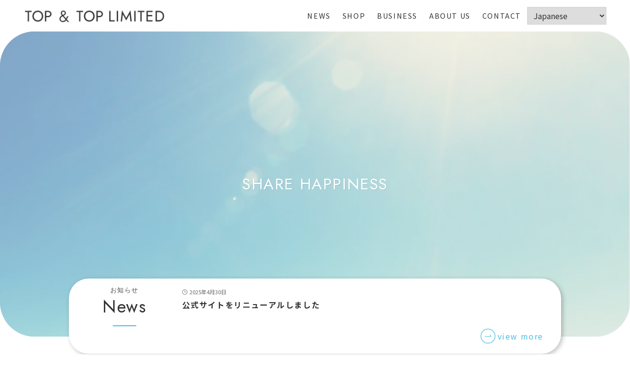

--- FILE ---
content_type: text/html; charset=UTF-8
request_url: https://www.topntop.com.hk/
body_size: 16896
content:
<!DOCTYPE html>
<html lang="en-US" data-loaded="false" data-scrolled="false" data-drawer="closed" data-drawer-move="fade" data-sidebar="off">
<head>
<meta charset="utf-8">
<meta name="format-detection" content="telephone=no">
<meta http-equiv="X-UA-Compatible" content="IE=edge">
<meta name="viewport" content="width=device-width, viewport-fit=cover">
<title>TOP &amp; TOP LIMITED | SHARE HAPPINESS</title>
<meta name='robots' content='max-image-preview:large' />
<link rel="alternate" type="application/rss+xml" title="TOP &amp; TOP LIMITED &raquo; Feed" href="https://www.topntop.com.hk/feed/" />
<link rel="alternate" type="application/rss+xml" title="TOP &amp; TOP LIMITED &raquo; Comments Feed" href="https://www.topntop.com.hk/comments/feed/" />
<link rel="alternate" title="oEmbed (JSON)" type="application/json+oembed" href="https://www.topntop.com.hk/wp-json/oembed/1.0/embed?url=https%3A%2F%2Fwww.topntop.com.hk%2F" />
<link rel="alternate" title="oEmbed (XML)" type="text/xml+oembed" href="https://www.topntop.com.hk/wp-json/oembed/1.0/embed?url=https%3A%2F%2Fwww.topntop.com.hk%2F&#038;format=xml" />

<!-- SEO SIMPLE PACK 3.6.2 -->
<meta name="description" content="TOP &amp; TOP LIMITEDは1991年に香港で設立され、30年以上にわたり、 日本ブランドの商品を香港・マカオを中心に小売、卸売、フランチャイズ（FC）、販売代行を展開しています。">
<link rel="canonical" href="https://www.topntop.com.hk/">
<meta property="og:locale" content="en_US">
<meta property="og:type" content="website">
<meta property="og:title" content="TOP &amp; TOP LIMITED | SHARE HAPPINESS">
<meta property="og:description" content="TOP &amp; TOP LIMITEDは1991年に香港で設立され、30年以上にわたり、 日本ブランドの商品を香港・マカオを中心に小売、卸売、フランチャイズ（FC）、販売代行を展開しています。">
<meta property="og:url" content="https://www.topntop.com.hk/">
<meta property="og:site_name" content="TOP &amp; TOP LIMITED">
<meta name="twitter:card" content="summary">
<!-- Google Analytics (gtag.js) -->
<script async src="https://www.googletagmanager.com/gtag/js?id=G-7FNXNMY4P5"></script>
<script>
	window.dataLayer = window.dataLayer || [];
	function gtag(){dataLayer.push(arguments);}
	gtag("js", new Date());
	gtag("config", "G-7FNXNMY4P5");
</script>
	<!-- / SEO SIMPLE PACK -->

<style id='wp-img-auto-sizes-contain-inline-css' type='text/css'>
img:is([sizes=auto i],[sizes^="auto," i]){contain-intrinsic-size:3000px 1500px}
/*# sourceURL=wp-img-auto-sizes-contain-inline-css */
</style>
<style id='wp-block-library-inline-css' type='text/css'>
:root{--wp-block-synced-color:#7a00df;--wp-block-synced-color--rgb:122,0,223;--wp-bound-block-color:var(--wp-block-synced-color);--wp-editor-canvas-background:#ddd;--wp-admin-theme-color:#007cba;--wp-admin-theme-color--rgb:0,124,186;--wp-admin-theme-color-darker-10:#006ba1;--wp-admin-theme-color-darker-10--rgb:0,107,160.5;--wp-admin-theme-color-darker-20:#005a87;--wp-admin-theme-color-darker-20--rgb:0,90,135;--wp-admin-border-width-focus:2px}@media (min-resolution:192dpi){:root{--wp-admin-border-width-focus:1.5px}}.wp-element-button{cursor:pointer}:root .has-very-light-gray-background-color{background-color:#eee}:root .has-very-dark-gray-background-color{background-color:#313131}:root .has-very-light-gray-color{color:#eee}:root .has-very-dark-gray-color{color:#313131}:root .has-vivid-green-cyan-to-vivid-cyan-blue-gradient-background{background:linear-gradient(135deg,#00d084,#0693e3)}:root .has-purple-crush-gradient-background{background:linear-gradient(135deg,#34e2e4,#4721fb 50%,#ab1dfe)}:root .has-hazy-dawn-gradient-background{background:linear-gradient(135deg,#faaca8,#dad0ec)}:root .has-subdued-olive-gradient-background{background:linear-gradient(135deg,#fafae1,#67a671)}:root .has-atomic-cream-gradient-background{background:linear-gradient(135deg,#fdd79a,#004a59)}:root .has-nightshade-gradient-background{background:linear-gradient(135deg,#330968,#31cdcf)}:root .has-midnight-gradient-background{background:linear-gradient(135deg,#020381,#2874fc)}:root{--wp--preset--font-size--normal:16px;--wp--preset--font-size--huge:42px}.has-regular-font-size{font-size:1em}.has-larger-font-size{font-size:2.625em}.has-normal-font-size{font-size:var(--wp--preset--font-size--normal)}.has-huge-font-size{font-size:var(--wp--preset--font-size--huge)}.has-text-align-center{text-align:center}.has-text-align-left{text-align:left}.has-text-align-right{text-align:right}.has-fit-text{white-space:nowrap!important}#end-resizable-editor-section{display:none}.aligncenter{clear:both}.items-justified-left{justify-content:flex-start}.items-justified-center{justify-content:center}.items-justified-right{justify-content:flex-end}.items-justified-space-between{justify-content:space-between}.screen-reader-text{border:0;clip-path:inset(50%);height:1px;margin:-1px;overflow:hidden;padding:0;position:absolute;width:1px;word-wrap:normal!important}.screen-reader-text:focus{background-color:#ddd;clip-path:none;color:#444;display:block;font-size:1em;height:auto;left:5px;line-height:normal;padding:15px 23px 14px;text-decoration:none;top:5px;width:auto;z-index:100000}html :where(.has-border-color){border-style:solid}html :where([style*=border-top-color]){border-top-style:solid}html :where([style*=border-right-color]){border-right-style:solid}html :where([style*=border-bottom-color]){border-bottom-style:solid}html :where([style*=border-left-color]){border-left-style:solid}html :where([style*=border-width]){border-style:solid}html :where([style*=border-top-width]){border-top-style:solid}html :where([style*=border-right-width]){border-right-style:solid}html :where([style*=border-bottom-width]){border-bottom-style:solid}html :where([style*=border-left-width]){border-left-style:solid}html :where(img[class*=wp-image-]){height:auto;max-width:100%}:where(figure){margin:0 0 1em}html :where(.is-position-sticky){--wp-admin--admin-bar--position-offset:var(--wp-admin--admin-bar--height,0px)}@media screen and (max-width:600px){html :where(.is-position-sticky){--wp-admin--admin-bar--position-offset:0px}}

/*# sourceURL=wp-block-library-inline-css */
</style><style id='wp-block-cover-inline-css' type='text/css'>
.wp-block-cover,.wp-block-cover-image{align-items:center;background-position:50%;box-sizing:border-box;display:flex;justify-content:center;min-height:430px;overflow:hidden;overflow:clip;padding:1em;position:relative}.wp-block-cover .has-background-dim:not([class*=-background-color]),.wp-block-cover-image .has-background-dim:not([class*=-background-color]),.wp-block-cover-image.has-background-dim:not([class*=-background-color]),.wp-block-cover.has-background-dim:not([class*=-background-color]){background-color:#000}.wp-block-cover .has-background-dim.has-background-gradient,.wp-block-cover-image .has-background-dim.has-background-gradient{background-color:initial}.wp-block-cover-image.has-background-dim:before,.wp-block-cover.has-background-dim:before{background-color:inherit;content:""}.wp-block-cover .wp-block-cover__background,.wp-block-cover .wp-block-cover__gradient-background,.wp-block-cover-image .wp-block-cover__background,.wp-block-cover-image .wp-block-cover__gradient-background,.wp-block-cover-image.has-background-dim:not(.has-background-gradient):before,.wp-block-cover.has-background-dim:not(.has-background-gradient):before{bottom:0;left:0;opacity:.5;position:absolute;right:0;top:0}.wp-block-cover-image.has-background-dim.has-background-dim-10 .wp-block-cover__background,.wp-block-cover-image.has-background-dim.has-background-dim-10 .wp-block-cover__gradient-background,.wp-block-cover-image.has-background-dim.has-background-dim-10:not(.has-background-gradient):before,.wp-block-cover.has-background-dim.has-background-dim-10 .wp-block-cover__background,.wp-block-cover.has-background-dim.has-background-dim-10 .wp-block-cover__gradient-background,.wp-block-cover.has-background-dim.has-background-dim-10:not(.has-background-gradient):before{opacity:.1}.wp-block-cover-image.has-background-dim.has-background-dim-20 .wp-block-cover__background,.wp-block-cover-image.has-background-dim.has-background-dim-20 .wp-block-cover__gradient-background,.wp-block-cover-image.has-background-dim.has-background-dim-20:not(.has-background-gradient):before,.wp-block-cover.has-background-dim.has-background-dim-20 .wp-block-cover__background,.wp-block-cover.has-background-dim.has-background-dim-20 .wp-block-cover__gradient-background,.wp-block-cover.has-background-dim.has-background-dim-20:not(.has-background-gradient):before{opacity:.2}.wp-block-cover-image.has-background-dim.has-background-dim-30 .wp-block-cover__background,.wp-block-cover-image.has-background-dim.has-background-dim-30 .wp-block-cover__gradient-background,.wp-block-cover-image.has-background-dim.has-background-dim-30:not(.has-background-gradient):before,.wp-block-cover.has-background-dim.has-background-dim-30 .wp-block-cover__background,.wp-block-cover.has-background-dim.has-background-dim-30 .wp-block-cover__gradient-background,.wp-block-cover.has-background-dim.has-background-dim-30:not(.has-background-gradient):before{opacity:.3}.wp-block-cover-image.has-background-dim.has-background-dim-40 .wp-block-cover__background,.wp-block-cover-image.has-background-dim.has-background-dim-40 .wp-block-cover__gradient-background,.wp-block-cover-image.has-background-dim.has-background-dim-40:not(.has-background-gradient):before,.wp-block-cover.has-background-dim.has-background-dim-40 .wp-block-cover__background,.wp-block-cover.has-background-dim.has-background-dim-40 .wp-block-cover__gradient-background,.wp-block-cover.has-background-dim.has-background-dim-40:not(.has-background-gradient):before{opacity:.4}.wp-block-cover-image.has-background-dim.has-background-dim-50 .wp-block-cover__background,.wp-block-cover-image.has-background-dim.has-background-dim-50 .wp-block-cover__gradient-background,.wp-block-cover-image.has-background-dim.has-background-dim-50:not(.has-background-gradient):before,.wp-block-cover.has-background-dim.has-background-dim-50 .wp-block-cover__background,.wp-block-cover.has-background-dim.has-background-dim-50 .wp-block-cover__gradient-background,.wp-block-cover.has-background-dim.has-background-dim-50:not(.has-background-gradient):before{opacity:.5}.wp-block-cover-image.has-background-dim.has-background-dim-60 .wp-block-cover__background,.wp-block-cover-image.has-background-dim.has-background-dim-60 .wp-block-cover__gradient-background,.wp-block-cover-image.has-background-dim.has-background-dim-60:not(.has-background-gradient):before,.wp-block-cover.has-background-dim.has-background-dim-60 .wp-block-cover__background,.wp-block-cover.has-background-dim.has-background-dim-60 .wp-block-cover__gradient-background,.wp-block-cover.has-background-dim.has-background-dim-60:not(.has-background-gradient):before{opacity:.6}.wp-block-cover-image.has-background-dim.has-background-dim-70 .wp-block-cover__background,.wp-block-cover-image.has-background-dim.has-background-dim-70 .wp-block-cover__gradient-background,.wp-block-cover-image.has-background-dim.has-background-dim-70:not(.has-background-gradient):before,.wp-block-cover.has-background-dim.has-background-dim-70 .wp-block-cover__background,.wp-block-cover.has-background-dim.has-background-dim-70 .wp-block-cover__gradient-background,.wp-block-cover.has-background-dim.has-background-dim-70:not(.has-background-gradient):before{opacity:.7}.wp-block-cover-image.has-background-dim.has-background-dim-80 .wp-block-cover__background,.wp-block-cover-image.has-background-dim.has-background-dim-80 .wp-block-cover__gradient-background,.wp-block-cover-image.has-background-dim.has-background-dim-80:not(.has-background-gradient):before,.wp-block-cover.has-background-dim.has-background-dim-80 .wp-block-cover__background,.wp-block-cover.has-background-dim.has-background-dim-80 .wp-block-cover__gradient-background,.wp-block-cover.has-background-dim.has-background-dim-80:not(.has-background-gradient):before{opacity:.8}.wp-block-cover-image.has-background-dim.has-background-dim-90 .wp-block-cover__background,.wp-block-cover-image.has-background-dim.has-background-dim-90 .wp-block-cover__gradient-background,.wp-block-cover-image.has-background-dim.has-background-dim-90:not(.has-background-gradient):before,.wp-block-cover.has-background-dim.has-background-dim-90 .wp-block-cover__background,.wp-block-cover.has-background-dim.has-background-dim-90 .wp-block-cover__gradient-background,.wp-block-cover.has-background-dim.has-background-dim-90:not(.has-background-gradient):before{opacity:.9}.wp-block-cover-image.has-background-dim.has-background-dim-100 .wp-block-cover__background,.wp-block-cover-image.has-background-dim.has-background-dim-100 .wp-block-cover__gradient-background,.wp-block-cover-image.has-background-dim.has-background-dim-100:not(.has-background-gradient):before,.wp-block-cover.has-background-dim.has-background-dim-100 .wp-block-cover__background,.wp-block-cover.has-background-dim.has-background-dim-100 .wp-block-cover__gradient-background,.wp-block-cover.has-background-dim.has-background-dim-100:not(.has-background-gradient):before{opacity:1}.wp-block-cover .wp-block-cover__background.has-background-dim.has-background-dim-0,.wp-block-cover .wp-block-cover__gradient-background.has-background-dim.has-background-dim-0,.wp-block-cover-image .wp-block-cover__background.has-background-dim.has-background-dim-0,.wp-block-cover-image .wp-block-cover__gradient-background.has-background-dim.has-background-dim-0{opacity:0}.wp-block-cover .wp-block-cover__background.has-background-dim.has-background-dim-10,.wp-block-cover .wp-block-cover__gradient-background.has-background-dim.has-background-dim-10,.wp-block-cover-image .wp-block-cover__background.has-background-dim.has-background-dim-10,.wp-block-cover-image .wp-block-cover__gradient-background.has-background-dim.has-background-dim-10{opacity:.1}.wp-block-cover .wp-block-cover__background.has-background-dim.has-background-dim-20,.wp-block-cover .wp-block-cover__gradient-background.has-background-dim.has-background-dim-20,.wp-block-cover-image .wp-block-cover__background.has-background-dim.has-background-dim-20,.wp-block-cover-image .wp-block-cover__gradient-background.has-background-dim.has-background-dim-20{opacity:.2}.wp-block-cover .wp-block-cover__background.has-background-dim.has-background-dim-30,.wp-block-cover .wp-block-cover__gradient-background.has-background-dim.has-background-dim-30,.wp-block-cover-image .wp-block-cover__background.has-background-dim.has-background-dim-30,.wp-block-cover-image .wp-block-cover__gradient-background.has-background-dim.has-background-dim-30{opacity:.3}.wp-block-cover .wp-block-cover__background.has-background-dim.has-background-dim-40,.wp-block-cover .wp-block-cover__gradient-background.has-background-dim.has-background-dim-40,.wp-block-cover-image .wp-block-cover__background.has-background-dim.has-background-dim-40,.wp-block-cover-image .wp-block-cover__gradient-background.has-background-dim.has-background-dim-40{opacity:.4}.wp-block-cover .wp-block-cover__background.has-background-dim.has-background-dim-50,.wp-block-cover .wp-block-cover__gradient-background.has-background-dim.has-background-dim-50,.wp-block-cover-image .wp-block-cover__background.has-background-dim.has-background-dim-50,.wp-block-cover-image .wp-block-cover__gradient-background.has-background-dim.has-background-dim-50{opacity:.5}.wp-block-cover .wp-block-cover__background.has-background-dim.has-background-dim-60,.wp-block-cover .wp-block-cover__gradient-background.has-background-dim.has-background-dim-60,.wp-block-cover-image .wp-block-cover__background.has-background-dim.has-background-dim-60,.wp-block-cover-image .wp-block-cover__gradient-background.has-background-dim.has-background-dim-60{opacity:.6}.wp-block-cover .wp-block-cover__background.has-background-dim.has-background-dim-70,.wp-block-cover .wp-block-cover__gradient-background.has-background-dim.has-background-dim-70,.wp-block-cover-image .wp-block-cover__background.has-background-dim.has-background-dim-70,.wp-block-cover-image .wp-block-cover__gradient-background.has-background-dim.has-background-dim-70{opacity:.7}.wp-block-cover .wp-block-cover__background.has-background-dim.has-background-dim-80,.wp-block-cover .wp-block-cover__gradient-background.has-background-dim.has-background-dim-80,.wp-block-cover-image .wp-block-cover__background.has-background-dim.has-background-dim-80,.wp-block-cover-image .wp-block-cover__gradient-background.has-background-dim.has-background-dim-80{opacity:.8}.wp-block-cover .wp-block-cover__background.has-background-dim.has-background-dim-90,.wp-block-cover .wp-block-cover__gradient-background.has-background-dim.has-background-dim-90,.wp-block-cover-image .wp-block-cover__background.has-background-dim.has-background-dim-90,.wp-block-cover-image .wp-block-cover__gradient-background.has-background-dim.has-background-dim-90{opacity:.9}.wp-block-cover .wp-block-cover__background.has-background-dim.has-background-dim-100,.wp-block-cover .wp-block-cover__gradient-background.has-background-dim.has-background-dim-100,.wp-block-cover-image .wp-block-cover__background.has-background-dim.has-background-dim-100,.wp-block-cover-image .wp-block-cover__gradient-background.has-background-dim.has-background-dim-100{opacity:1}.wp-block-cover-image.alignleft,.wp-block-cover-image.alignright,.wp-block-cover.alignleft,.wp-block-cover.alignright{max-width:420px;width:100%}.wp-block-cover-image.aligncenter,.wp-block-cover-image.alignleft,.wp-block-cover-image.alignright,.wp-block-cover.aligncenter,.wp-block-cover.alignleft,.wp-block-cover.alignright{display:flex}.wp-block-cover .wp-block-cover__inner-container,.wp-block-cover-image .wp-block-cover__inner-container{color:inherit;position:relative;width:100%}.wp-block-cover-image.is-position-top-left,.wp-block-cover.is-position-top-left{align-items:flex-start;justify-content:flex-start}.wp-block-cover-image.is-position-top-center,.wp-block-cover.is-position-top-center{align-items:flex-start;justify-content:center}.wp-block-cover-image.is-position-top-right,.wp-block-cover.is-position-top-right{align-items:flex-start;justify-content:flex-end}.wp-block-cover-image.is-position-center-left,.wp-block-cover.is-position-center-left{align-items:center;justify-content:flex-start}.wp-block-cover-image.is-position-center-center,.wp-block-cover.is-position-center-center{align-items:center;justify-content:center}.wp-block-cover-image.is-position-center-right,.wp-block-cover.is-position-center-right{align-items:center;justify-content:flex-end}.wp-block-cover-image.is-position-bottom-left,.wp-block-cover.is-position-bottom-left{align-items:flex-end;justify-content:flex-start}.wp-block-cover-image.is-position-bottom-center,.wp-block-cover.is-position-bottom-center{align-items:flex-end;justify-content:center}.wp-block-cover-image.is-position-bottom-right,.wp-block-cover.is-position-bottom-right{align-items:flex-end;justify-content:flex-end}.wp-block-cover-image.has-custom-content-position.has-custom-content-position .wp-block-cover__inner-container,.wp-block-cover.has-custom-content-position.has-custom-content-position .wp-block-cover__inner-container{margin:0}.wp-block-cover-image.has-custom-content-position.has-custom-content-position.is-position-bottom-left .wp-block-cover__inner-container,.wp-block-cover-image.has-custom-content-position.has-custom-content-position.is-position-bottom-right .wp-block-cover__inner-container,.wp-block-cover-image.has-custom-content-position.has-custom-content-position.is-position-center-left .wp-block-cover__inner-container,.wp-block-cover-image.has-custom-content-position.has-custom-content-position.is-position-center-right .wp-block-cover__inner-container,.wp-block-cover-image.has-custom-content-position.has-custom-content-position.is-position-top-left .wp-block-cover__inner-container,.wp-block-cover-image.has-custom-content-position.has-custom-content-position.is-position-top-right .wp-block-cover__inner-container,.wp-block-cover.has-custom-content-position.has-custom-content-position.is-position-bottom-left .wp-block-cover__inner-container,.wp-block-cover.has-custom-content-position.has-custom-content-position.is-position-bottom-right .wp-block-cover__inner-container,.wp-block-cover.has-custom-content-position.has-custom-content-position.is-position-center-left .wp-block-cover__inner-container,.wp-block-cover.has-custom-content-position.has-custom-content-position.is-position-center-right .wp-block-cover__inner-container,.wp-block-cover.has-custom-content-position.has-custom-content-position.is-position-top-left .wp-block-cover__inner-container,.wp-block-cover.has-custom-content-position.has-custom-content-position.is-position-top-right .wp-block-cover__inner-container{margin:0;width:auto}.wp-block-cover .wp-block-cover__image-background,.wp-block-cover video.wp-block-cover__video-background,.wp-block-cover-image .wp-block-cover__image-background,.wp-block-cover-image video.wp-block-cover__video-background{border:none;bottom:0;box-shadow:none;height:100%;left:0;margin:0;max-height:none;max-width:none;object-fit:cover;outline:none;padding:0;position:absolute;right:0;top:0;width:100%}.wp-block-cover-image.has-parallax,.wp-block-cover.has-parallax,.wp-block-cover__image-background.has-parallax,video.wp-block-cover__video-background.has-parallax{background-attachment:fixed;background-repeat:no-repeat;background-size:cover}@supports (-webkit-touch-callout:inherit){.wp-block-cover-image.has-parallax,.wp-block-cover.has-parallax,.wp-block-cover__image-background.has-parallax,video.wp-block-cover__video-background.has-parallax{background-attachment:scroll}}@media (prefers-reduced-motion:reduce){.wp-block-cover-image.has-parallax,.wp-block-cover.has-parallax,.wp-block-cover__image-background.has-parallax,video.wp-block-cover__video-background.has-parallax{background-attachment:scroll}}.wp-block-cover-image.is-repeated,.wp-block-cover.is-repeated,.wp-block-cover__image-background.is-repeated,video.wp-block-cover__video-background.is-repeated{background-repeat:repeat;background-size:auto}.wp-block-cover-image-text,.wp-block-cover-image-text a,.wp-block-cover-image-text a:active,.wp-block-cover-image-text a:focus,.wp-block-cover-image-text a:hover,.wp-block-cover-text,.wp-block-cover-text a,.wp-block-cover-text a:active,.wp-block-cover-text a:focus,.wp-block-cover-text a:hover,section.wp-block-cover-image h2,section.wp-block-cover-image h2 a,section.wp-block-cover-image h2 a:active,section.wp-block-cover-image h2 a:focus,section.wp-block-cover-image h2 a:hover{color:#fff}.wp-block-cover-image .wp-block-cover.has-left-content{justify-content:flex-start}.wp-block-cover-image .wp-block-cover.has-right-content{justify-content:flex-end}.wp-block-cover-image.has-left-content .wp-block-cover-image-text,.wp-block-cover.has-left-content .wp-block-cover-text,section.wp-block-cover-image.has-left-content>h2{margin-left:0;text-align:left}.wp-block-cover-image.has-right-content .wp-block-cover-image-text,.wp-block-cover.has-right-content .wp-block-cover-text,section.wp-block-cover-image.has-right-content>h2{margin-right:0;text-align:right}.wp-block-cover .wp-block-cover-text,.wp-block-cover-image .wp-block-cover-image-text,section.wp-block-cover-image>h2{font-size:2em;line-height:1.25;margin-bottom:0;max-width:840px;padding:.44em;text-align:center;z-index:1}:where(.wp-block-cover-image:not(.has-text-color)),:where(.wp-block-cover:not(.has-text-color)){color:#fff}:where(.wp-block-cover-image.is-light:not(.has-text-color)),:where(.wp-block-cover.is-light:not(.has-text-color)){color:#000}:root :where(.wp-block-cover h1:not(.has-text-color)),:root :where(.wp-block-cover h2:not(.has-text-color)),:root :where(.wp-block-cover h3:not(.has-text-color)),:root :where(.wp-block-cover h4:not(.has-text-color)),:root :where(.wp-block-cover h5:not(.has-text-color)),:root :where(.wp-block-cover h6:not(.has-text-color)),:root :where(.wp-block-cover p:not(.has-text-color)){color:inherit}body:not(.editor-styles-wrapper) .wp-block-cover:not(.wp-block-cover:has(.wp-block-cover__background+.wp-block-cover__inner-container)) .wp-block-cover__image-background,body:not(.editor-styles-wrapper) .wp-block-cover:not(.wp-block-cover:has(.wp-block-cover__background+.wp-block-cover__inner-container)) .wp-block-cover__video-background{z-index:0}body:not(.editor-styles-wrapper) .wp-block-cover:not(.wp-block-cover:has(.wp-block-cover__background+.wp-block-cover__inner-container)) .wp-block-cover__background,body:not(.editor-styles-wrapper) .wp-block-cover:not(.wp-block-cover:has(.wp-block-cover__background+.wp-block-cover__inner-container)) .wp-block-cover__gradient-background,body:not(.editor-styles-wrapper) .wp-block-cover:not(.wp-block-cover:has(.wp-block-cover__background+.wp-block-cover__inner-container)) .wp-block-cover__inner-container,body:not(.editor-styles-wrapper) .wp-block-cover:not(.wp-block-cover:has(.wp-block-cover__background+.wp-block-cover__inner-container)).has-background-dim:not(.has-background-gradient):before{z-index:1}.has-modal-open body:not(.editor-styles-wrapper) .wp-block-cover:not(.wp-block-cover:has(.wp-block-cover__background+.wp-block-cover__inner-container)) .wp-block-cover__inner-container{z-index:auto}
/*# sourceURL=https://www.topntop.com.hk/wp-includes/blocks/cover/style.min.css */
</style>
<style id='wp-block-heading-inline-css' type='text/css'>
h1:where(.wp-block-heading).has-background,h2:where(.wp-block-heading).has-background,h3:where(.wp-block-heading).has-background,h4:where(.wp-block-heading).has-background,h5:where(.wp-block-heading).has-background,h6:where(.wp-block-heading).has-background{padding:1.25em 2.375em}h1.has-text-align-left[style*=writing-mode]:where([style*=vertical-lr]),h1.has-text-align-right[style*=writing-mode]:where([style*=vertical-rl]),h2.has-text-align-left[style*=writing-mode]:where([style*=vertical-lr]),h2.has-text-align-right[style*=writing-mode]:where([style*=vertical-rl]),h3.has-text-align-left[style*=writing-mode]:where([style*=vertical-lr]),h3.has-text-align-right[style*=writing-mode]:where([style*=vertical-rl]),h4.has-text-align-left[style*=writing-mode]:where([style*=vertical-lr]),h4.has-text-align-right[style*=writing-mode]:where([style*=vertical-rl]),h5.has-text-align-left[style*=writing-mode]:where([style*=vertical-lr]),h5.has-text-align-right[style*=writing-mode]:where([style*=vertical-rl]),h6.has-text-align-left[style*=writing-mode]:where([style*=vertical-lr]),h6.has-text-align-right[style*=writing-mode]:where([style*=vertical-rl]){rotate:180deg}
/*# sourceURL=https://www.topntop.com.hk/wp-includes/blocks/heading/style.min.css */
</style>
<style id='wp-block-image-inline-css' type='text/css'>
.wp-block-image>a,.wp-block-image>figure>a{display:inline-block}.wp-block-image img{box-sizing:border-box;height:auto;max-width:100%;vertical-align:bottom}@media not (prefers-reduced-motion){.wp-block-image img.hide{visibility:hidden}.wp-block-image img.show{animation:show-content-image .4s}}.wp-block-image[style*=border-radius] img,.wp-block-image[style*=border-radius]>a{border-radius:inherit}.wp-block-image.has-custom-border img{box-sizing:border-box}.wp-block-image.aligncenter{text-align:center}.wp-block-image.alignfull>a,.wp-block-image.alignwide>a{width:100%}.wp-block-image.alignfull img,.wp-block-image.alignwide img{height:auto;width:100%}.wp-block-image .aligncenter,.wp-block-image .alignleft,.wp-block-image .alignright,.wp-block-image.aligncenter,.wp-block-image.alignleft,.wp-block-image.alignright{display:table}.wp-block-image .aligncenter>figcaption,.wp-block-image .alignleft>figcaption,.wp-block-image .alignright>figcaption,.wp-block-image.aligncenter>figcaption,.wp-block-image.alignleft>figcaption,.wp-block-image.alignright>figcaption{caption-side:bottom;display:table-caption}.wp-block-image .alignleft{float:left;margin:.5em 1em .5em 0}.wp-block-image .alignright{float:right;margin:.5em 0 .5em 1em}.wp-block-image .aligncenter{margin-left:auto;margin-right:auto}.wp-block-image :where(figcaption){margin-bottom:1em;margin-top:.5em}.wp-block-image.is-style-circle-mask img{border-radius:9999px}@supports ((-webkit-mask-image:none) or (mask-image:none)) or (-webkit-mask-image:none){.wp-block-image.is-style-circle-mask img{border-radius:0;-webkit-mask-image:url('data:image/svg+xml;utf8,<svg viewBox="0 0 100 100" xmlns="http://www.w3.org/2000/svg"><circle cx="50" cy="50" r="50"/></svg>');mask-image:url('data:image/svg+xml;utf8,<svg viewBox="0 0 100 100" xmlns="http://www.w3.org/2000/svg"><circle cx="50" cy="50" r="50"/></svg>');mask-mode:alpha;-webkit-mask-position:center;mask-position:center;-webkit-mask-repeat:no-repeat;mask-repeat:no-repeat;-webkit-mask-size:contain;mask-size:contain}}:root :where(.wp-block-image.is-style-rounded img,.wp-block-image .is-style-rounded img){border-radius:9999px}.wp-block-image figure{margin:0}.wp-lightbox-container{display:flex;flex-direction:column;position:relative}.wp-lightbox-container img{cursor:zoom-in}.wp-lightbox-container img:hover+button{opacity:1}.wp-lightbox-container button{align-items:center;backdrop-filter:blur(16px) saturate(180%);background-color:#5a5a5a40;border:none;border-radius:4px;cursor:zoom-in;display:flex;height:20px;justify-content:center;opacity:0;padding:0;position:absolute;right:16px;text-align:center;top:16px;width:20px;z-index:100}@media not (prefers-reduced-motion){.wp-lightbox-container button{transition:opacity .2s ease}}.wp-lightbox-container button:focus-visible{outline:3px auto #5a5a5a40;outline:3px auto -webkit-focus-ring-color;outline-offset:3px}.wp-lightbox-container button:hover{cursor:pointer;opacity:1}.wp-lightbox-container button:focus{opacity:1}.wp-lightbox-container button:focus,.wp-lightbox-container button:hover,.wp-lightbox-container button:not(:hover):not(:active):not(.has-background){background-color:#5a5a5a40;border:none}.wp-lightbox-overlay{box-sizing:border-box;cursor:zoom-out;height:100vh;left:0;overflow:hidden;position:fixed;top:0;visibility:hidden;width:100%;z-index:100000}.wp-lightbox-overlay .close-button{align-items:center;cursor:pointer;display:flex;justify-content:center;min-height:40px;min-width:40px;padding:0;position:absolute;right:calc(env(safe-area-inset-right) + 16px);top:calc(env(safe-area-inset-top) + 16px);z-index:5000000}.wp-lightbox-overlay .close-button:focus,.wp-lightbox-overlay .close-button:hover,.wp-lightbox-overlay .close-button:not(:hover):not(:active):not(.has-background){background:none;border:none}.wp-lightbox-overlay .lightbox-image-container{height:var(--wp--lightbox-container-height);left:50%;overflow:hidden;position:absolute;top:50%;transform:translate(-50%,-50%);transform-origin:top left;width:var(--wp--lightbox-container-width);z-index:9999999999}.wp-lightbox-overlay .wp-block-image{align-items:center;box-sizing:border-box;display:flex;height:100%;justify-content:center;margin:0;position:relative;transform-origin:0 0;width:100%;z-index:3000000}.wp-lightbox-overlay .wp-block-image img{height:var(--wp--lightbox-image-height);min-height:var(--wp--lightbox-image-height);min-width:var(--wp--lightbox-image-width);width:var(--wp--lightbox-image-width)}.wp-lightbox-overlay .wp-block-image figcaption{display:none}.wp-lightbox-overlay button{background:none;border:none}.wp-lightbox-overlay .scrim{background-color:#fff;height:100%;opacity:.9;position:absolute;width:100%;z-index:2000000}.wp-lightbox-overlay.active{visibility:visible}@media not (prefers-reduced-motion){.wp-lightbox-overlay.active{animation:turn-on-visibility .25s both}.wp-lightbox-overlay.active img{animation:turn-on-visibility .35s both}.wp-lightbox-overlay.show-closing-animation:not(.active){animation:turn-off-visibility .35s both}.wp-lightbox-overlay.show-closing-animation:not(.active) img{animation:turn-off-visibility .25s both}.wp-lightbox-overlay.zoom.active{animation:none;opacity:1;visibility:visible}.wp-lightbox-overlay.zoom.active .lightbox-image-container{animation:lightbox-zoom-in .4s}.wp-lightbox-overlay.zoom.active .lightbox-image-container img{animation:none}.wp-lightbox-overlay.zoom.active .scrim{animation:turn-on-visibility .4s forwards}.wp-lightbox-overlay.zoom.show-closing-animation:not(.active){animation:none}.wp-lightbox-overlay.zoom.show-closing-animation:not(.active) .lightbox-image-container{animation:lightbox-zoom-out .4s}.wp-lightbox-overlay.zoom.show-closing-animation:not(.active) .lightbox-image-container img{animation:none}.wp-lightbox-overlay.zoom.show-closing-animation:not(.active) .scrim{animation:turn-off-visibility .4s forwards}}@keyframes show-content-image{0%{visibility:hidden}99%{visibility:hidden}to{visibility:visible}}@keyframes turn-on-visibility{0%{opacity:0}to{opacity:1}}@keyframes turn-off-visibility{0%{opacity:1;visibility:visible}99%{opacity:0;visibility:visible}to{opacity:0;visibility:hidden}}@keyframes lightbox-zoom-in{0%{transform:translate(calc((-100vw + var(--wp--lightbox-scrollbar-width))/2 + var(--wp--lightbox-initial-left-position)),calc(-50vh + var(--wp--lightbox-initial-top-position))) scale(var(--wp--lightbox-scale))}to{transform:translate(-50%,-50%) scale(1)}}@keyframes lightbox-zoom-out{0%{transform:translate(-50%,-50%) scale(1);visibility:visible}99%{visibility:visible}to{transform:translate(calc((-100vw + var(--wp--lightbox-scrollbar-width))/2 + var(--wp--lightbox-initial-left-position)),calc(-50vh + var(--wp--lightbox-initial-top-position))) scale(var(--wp--lightbox-scale));visibility:hidden}}
/*# sourceURL=https://www.topntop.com.hk/wp-includes/blocks/image/style.min.css */
</style>
<style id='wp-block-group-inline-css' type='text/css'>
.wp-block-group{box-sizing:border-box}:where(.wp-block-group.wp-block-group-is-layout-constrained){position:relative}
/*# sourceURL=https://www.topntop.com.hk/wp-includes/blocks/group/style.min.css */
</style>
<style id='wp-block-paragraph-inline-css' type='text/css'>
.is-small-text{font-size:.875em}.is-regular-text{font-size:1em}.is-large-text{font-size:2.25em}.is-larger-text{font-size:3em}.has-drop-cap:not(:focus):first-letter{float:left;font-size:8.4em;font-style:normal;font-weight:100;line-height:.68;margin:.05em .1em 0 0;text-transform:uppercase}body.rtl .has-drop-cap:not(:focus):first-letter{float:none;margin-left:.1em}p.has-drop-cap.has-background{overflow:hidden}:root :where(p.has-background){padding:1.25em 2.375em}:where(p.has-text-color:not(.has-link-color)) a{color:inherit}p.has-text-align-left[style*="writing-mode:vertical-lr"],p.has-text-align-right[style*="writing-mode:vertical-rl"]{rotate:180deg}
/*# sourceURL=https://www.topntop.com.hk/wp-includes/blocks/paragraph/style.min.css */
</style>
<link rel='stylesheet' id='arkhe-blocks-button-style-css' href='https://www.topntop.com.hk/wp-content/plugins/arkhe-blocks-pro/dist/gutenberg/blocks/button/index.css?ver=2.28.0' type='text/css' media='all' />
<link rel='stylesheet' id='arkhe-blocks-columns-style-css' href='https://www.topntop.com.hk/wp-content/plugins/arkhe-blocks-pro/dist/gutenberg/blocks/columns/index.css?ver=2.28.0' type='text/css' media='all' />
<link rel='stylesheet' id='arkhe-blocks-section-style-css' href='https://www.topntop.com.hk/wp-content/plugins/arkhe-blocks-pro/dist/gutenberg/blocks/section/index.css?ver=2.28.0' type='text/css' media='all' />
<link rel='stylesheet' id='arkhe-blocks-section-heading-style-css' href='https://www.topntop.com.hk/wp-content/plugins/arkhe-blocks-pro/dist/gutenberg/blocks/section-heading/index.css?ver=2.28.0' type='text/css' media='all' />
<link rel='stylesheet' id='arkhe-blocks-slider-style-css' href='https://www.topntop.com.hk/wp-content/plugins/arkhe-blocks-pro/dist/gutenberg/blocks/slider/index.css?ver=2.28.0' type='text/css' media='all' />
<style id='global-styles-inline-css' type='text/css'>
:root{--wp--preset--aspect-ratio--square: 1;--wp--preset--aspect-ratio--4-3: 4/3;--wp--preset--aspect-ratio--3-4: 3/4;--wp--preset--aspect-ratio--3-2: 3/2;--wp--preset--aspect-ratio--2-3: 2/3;--wp--preset--aspect-ratio--16-9: 16/9;--wp--preset--aspect-ratio--9-16: 9/16;--wp--preset--color--black: #000000;--wp--preset--color--cyan-bluish-gray: #abb8c3;--wp--preset--color--white: #ffffff;--wp--preset--color--pale-pink: #f78da7;--wp--preset--color--vivid-red: #cf2e2e;--wp--preset--color--luminous-vivid-orange: #ff6900;--wp--preset--color--luminous-vivid-amber: #fcb900;--wp--preset--color--light-green-cyan: #7bdcb5;--wp--preset--color--vivid-green-cyan: #00d084;--wp--preset--color--pale-cyan-blue: #8ed1fc;--wp--preset--color--vivid-cyan-blue: #0693e3;--wp--preset--color--vivid-purple: #9b51e0;--wp--preset--color--ark-main: var(--ark-color--main);--wp--preset--color--ark-text: var(--ark-color--text);--wp--preset--color--ark-link: var(--ark-color--link);--wp--preset--color--ark-bg: var(--ark-color--bg);--wp--preset--color--ark-gray: var(--ark-color--gray);--wp--preset--gradient--vivid-cyan-blue-to-vivid-purple: linear-gradient(135deg,rgb(6,147,227) 0%,rgb(155,81,224) 100%);--wp--preset--gradient--light-green-cyan-to-vivid-green-cyan: linear-gradient(135deg,rgb(122,220,180) 0%,rgb(0,208,130) 100%);--wp--preset--gradient--luminous-vivid-amber-to-luminous-vivid-orange: linear-gradient(135deg,rgb(252,185,0) 0%,rgb(255,105,0) 100%);--wp--preset--gradient--luminous-vivid-orange-to-vivid-red: linear-gradient(135deg,rgb(255,105,0) 0%,rgb(207,46,46) 100%);--wp--preset--gradient--very-light-gray-to-cyan-bluish-gray: linear-gradient(135deg,rgb(238,238,238) 0%,rgb(169,184,195) 100%);--wp--preset--gradient--cool-to-warm-spectrum: linear-gradient(135deg,rgb(74,234,220) 0%,rgb(151,120,209) 20%,rgb(207,42,186) 40%,rgb(238,44,130) 60%,rgb(251,105,98) 80%,rgb(254,248,76) 100%);--wp--preset--gradient--blush-light-purple: linear-gradient(135deg,rgb(255,206,236) 0%,rgb(152,150,240) 100%);--wp--preset--gradient--blush-bordeaux: linear-gradient(135deg,rgb(254,205,165) 0%,rgb(254,45,45) 50%,rgb(107,0,62) 100%);--wp--preset--gradient--luminous-dusk: linear-gradient(135deg,rgb(255,203,112) 0%,rgb(199,81,192) 50%,rgb(65,88,208) 100%);--wp--preset--gradient--pale-ocean: linear-gradient(135deg,rgb(255,245,203) 0%,rgb(182,227,212) 50%,rgb(51,167,181) 100%);--wp--preset--gradient--electric-grass: linear-gradient(135deg,rgb(202,248,128) 0%,rgb(113,206,126) 100%);--wp--preset--gradient--midnight: linear-gradient(135deg,rgb(2,3,129) 0%,rgb(40,116,252) 100%);--wp--preset--font-size--small: .9rem;--wp--preset--font-size--medium: 20px;--wp--preset--font-size--large: 1.25rem;--wp--preset--font-size--x-large: 42px;--wp--preset--font-size--xsmall: .75rem;--wp--preset--font-size--normal: 1rem;--wp--preset--font-size--xlarge: 1.5rem;--wp--preset--font-size--xxlarge: 2rem;--wp--preset--font-size--huge: 2.75rem;--wp--preset--spacing--20: 0.44rem;--wp--preset--spacing--30: 0.67rem;--wp--preset--spacing--40: 1rem;--wp--preset--spacing--50: 1.5rem;--wp--preset--spacing--60: 2.25rem;--wp--preset--spacing--70: 3.38rem;--wp--preset--spacing--80: 5.06rem;--wp--preset--shadow--natural: 6px 6px 9px rgba(0, 0, 0, 0.2);--wp--preset--shadow--deep: 12px 12px 50px rgba(0, 0, 0, 0.4);--wp--preset--shadow--sharp: 6px 6px 0px rgba(0, 0, 0, 0.2);--wp--preset--shadow--outlined: 6px 6px 0px -3px rgb(255, 255, 255), 6px 6px rgb(0, 0, 0);--wp--preset--shadow--crisp: 6px 6px 0px rgb(0, 0, 0);}:where(.is-layout-flex){gap: 0.5em;}:where(.is-layout-grid){gap: 0.5em;}body .is-layout-flex{display: flex;}.is-layout-flex{flex-wrap: wrap;align-items: center;}.is-layout-flex > :is(*, div){margin: 0;}body .is-layout-grid{display: grid;}.is-layout-grid > :is(*, div){margin: 0;}:where(.wp-block-columns.is-layout-flex){gap: 2em;}:where(.wp-block-columns.is-layout-grid){gap: 2em;}:where(.wp-block-post-template.is-layout-flex){gap: 1.25em;}:where(.wp-block-post-template.is-layout-grid){gap: 1.25em;}.has-black-color{color: var(--wp--preset--color--black) !important;}.has-cyan-bluish-gray-color{color: var(--wp--preset--color--cyan-bluish-gray) !important;}.has-white-color{color: var(--wp--preset--color--white) !important;}.has-pale-pink-color{color: var(--wp--preset--color--pale-pink) !important;}.has-vivid-red-color{color: var(--wp--preset--color--vivid-red) !important;}.has-luminous-vivid-orange-color{color: var(--wp--preset--color--luminous-vivid-orange) !important;}.has-luminous-vivid-amber-color{color: var(--wp--preset--color--luminous-vivid-amber) !important;}.has-light-green-cyan-color{color: var(--wp--preset--color--light-green-cyan) !important;}.has-vivid-green-cyan-color{color: var(--wp--preset--color--vivid-green-cyan) !important;}.has-pale-cyan-blue-color{color: var(--wp--preset--color--pale-cyan-blue) !important;}.has-vivid-cyan-blue-color{color: var(--wp--preset--color--vivid-cyan-blue) !important;}.has-vivid-purple-color{color: var(--wp--preset--color--vivid-purple) !important;}.has-black-background-color{background-color: var(--wp--preset--color--black) !important;}.has-cyan-bluish-gray-background-color{background-color: var(--wp--preset--color--cyan-bluish-gray) !important;}.has-white-background-color{background-color: var(--wp--preset--color--white) !important;}.has-pale-pink-background-color{background-color: var(--wp--preset--color--pale-pink) !important;}.has-vivid-red-background-color{background-color: var(--wp--preset--color--vivid-red) !important;}.has-luminous-vivid-orange-background-color{background-color: var(--wp--preset--color--luminous-vivid-orange) !important;}.has-luminous-vivid-amber-background-color{background-color: var(--wp--preset--color--luminous-vivid-amber) !important;}.has-light-green-cyan-background-color{background-color: var(--wp--preset--color--light-green-cyan) !important;}.has-vivid-green-cyan-background-color{background-color: var(--wp--preset--color--vivid-green-cyan) !important;}.has-pale-cyan-blue-background-color{background-color: var(--wp--preset--color--pale-cyan-blue) !important;}.has-vivid-cyan-blue-background-color{background-color: var(--wp--preset--color--vivid-cyan-blue) !important;}.has-vivid-purple-background-color{background-color: var(--wp--preset--color--vivid-purple) !important;}.has-black-border-color{border-color: var(--wp--preset--color--black) !important;}.has-cyan-bluish-gray-border-color{border-color: var(--wp--preset--color--cyan-bluish-gray) !important;}.has-white-border-color{border-color: var(--wp--preset--color--white) !important;}.has-pale-pink-border-color{border-color: var(--wp--preset--color--pale-pink) !important;}.has-vivid-red-border-color{border-color: var(--wp--preset--color--vivid-red) !important;}.has-luminous-vivid-orange-border-color{border-color: var(--wp--preset--color--luminous-vivid-orange) !important;}.has-luminous-vivid-amber-border-color{border-color: var(--wp--preset--color--luminous-vivid-amber) !important;}.has-light-green-cyan-border-color{border-color: var(--wp--preset--color--light-green-cyan) !important;}.has-vivid-green-cyan-border-color{border-color: var(--wp--preset--color--vivid-green-cyan) !important;}.has-pale-cyan-blue-border-color{border-color: var(--wp--preset--color--pale-cyan-blue) !important;}.has-vivid-cyan-blue-border-color{border-color: var(--wp--preset--color--vivid-cyan-blue) !important;}.has-vivid-purple-border-color{border-color: var(--wp--preset--color--vivid-purple) !important;}.has-vivid-cyan-blue-to-vivid-purple-gradient-background{background: var(--wp--preset--gradient--vivid-cyan-blue-to-vivid-purple) !important;}.has-light-green-cyan-to-vivid-green-cyan-gradient-background{background: var(--wp--preset--gradient--light-green-cyan-to-vivid-green-cyan) !important;}.has-luminous-vivid-amber-to-luminous-vivid-orange-gradient-background{background: var(--wp--preset--gradient--luminous-vivid-amber-to-luminous-vivid-orange) !important;}.has-luminous-vivid-orange-to-vivid-red-gradient-background{background: var(--wp--preset--gradient--luminous-vivid-orange-to-vivid-red) !important;}.has-very-light-gray-to-cyan-bluish-gray-gradient-background{background: var(--wp--preset--gradient--very-light-gray-to-cyan-bluish-gray) !important;}.has-cool-to-warm-spectrum-gradient-background{background: var(--wp--preset--gradient--cool-to-warm-spectrum) !important;}.has-blush-light-purple-gradient-background{background: var(--wp--preset--gradient--blush-light-purple) !important;}.has-blush-bordeaux-gradient-background{background: var(--wp--preset--gradient--blush-bordeaux) !important;}.has-luminous-dusk-gradient-background{background: var(--wp--preset--gradient--luminous-dusk) !important;}.has-pale-ocean-gradient-background{background: var(--wp--preset--gradient--pale-ocean) !important;}.has-electric-grass-gradient-background{background: var(--wp--preset--gradient--electric-grass) !important;}.has-midnight-gradient-background{background: var(--wp--preset--gradient--midnight) !important;}.has-small-font-size{font-size: var(--wp--preset--font-size--small) !important;}.has-medium-font-size{font-size: var(--wp--preset--font-size--medium) !important;}.has-large-font-size{font-size: var(--wp--preset--font-size--large) !important;}.has-x-large-font-size{font-size: var(--wp--preset--font-size--x-large) !important;}
/*# sourceURL=global-styles-inline-css */
</style>
<style id='core-block-supports-inline-css' type='text/css'>
.wp-elements-86010e1def91933f182ffeee0f78bc5e a:where(:not(.wp-element-button)){color:var(--wp--preset--color--white);}
/*# sourceURL=core-block-supports-inline-css */
</style>

<link rel='stylesheet' id='arkhe-main-style-css' href='https://www.topntop.com.hk/wp-content/themes/arkhe/dist/css/main.css?ver=3.12.0' type='text/css' media='all' />
<style id='arkhe-main-style-inline-css' type='text/css'>
:root{--ark-width--container:1200px;--ark-width--article:1200px;--ark-width--article--slim:960px;--ark-alignwide_ex_width:100px;--ark-color--main:#4ebde3;--ark-color--text:#333;--ark-color--link:#4ebde3;--ark-color--bg:#fff;--ark-color--gray:#eaeaea;--ark-thumb_ratio:56.25%;--ark-color--header_bg:#fff;--ark-color--header_txt:#333333;--ark-logo_size--sp:24px;--ark-logo_size--pc:48px;--ark-color--footer_bg:#4ebde3;--ark-color--footer_txt:#ffffff;}@media (max-width: 1404px ) {:root{--ark-alignwide_ex_width:0px}}@media (max-width: 1164px ) {:root{--ark-alignwide_ex_width:0px}}.p-topArea.c-filterLayer::before{background-color:#000000;opacity:0.1}
/*# sourceURL=arkhe-main-style-inline-css */
</style>
<link rel='stylesheet' id='sass-basis-core-css' href='https://www.topntop.com.hk/wp-content/plugins/snow-monkey-forms/dist/css/fallback.css?ver=1767421676' type='text/css' media='all' />
<link rel='stylesheet' id='snow-monkey-forms-css' href='https://www.topntop.com.hk/wp-content/plugins/snow-monkey-forms/dist/css/app.css?ver=1767421676' type='text/css' media='all' />
<link rel='stylesheet' id='arkhe-blocks-front-css' href='https://www.topntop.com.hk/wp-content/plugins/arkhe-blocks-pro/dist/css/front.css?ver=2.28.0' type='text/css' media='all' />
<style id='arkhe-blocks-front-inline-css' type='text/css'>
body{--arkb-marker-color:#ffdc40;--arkb-marker-start:1em;--arkb-marker-style:linear-gradient(transparent var(--arkb-marker-start), var(--arkb-marker-color) 0)}.arkb-format-blue-bg{ color: #fff; background: var(--ark-color--main); border-radius: 3px; padding: 4px 8px; }.arkb-format-gray-bg{ color: #333; background: var(--ark-color--gray); border-radius: 3px; padding: 4px 8px; }.is-style-jost{ font-family: "Jost" , sans-serif; font-optical-sizing: auto; font-weight: 400; font-style: normal; }.is-style-jost{ font-family: "Jost" , sans-serif; font-optical-sizing: auto; font-weight: 400; font-style: normal; } .is-style-jost h2{ font-weight: 400; line-height: 1; }
/*# sourceURL=arkhe-blocks-front-inline-css */
</style>
<link rel='stylesheet' id='arkhe-child-style-css' href='https://www.topntop.com.hk/wp-content/themes/arkhe_child/style.css?ver=2025032531829' type='text/css' media='all' />
<link rel='stylesheet' id='arkhe-toolkit-front-css' href='https://www.topntop.com.hk/wp-content/plugins/arkhe-toolkit/dist/css/front.css?ver=1.11.1' type='text/css' media='all' />
<link rel="https://api.w.org/" href="https://www.topntop.com.hk/wp-json/" /><link rel="alternate" title="JSON" type="application/json" href="https://www.topntop.com.hk/wp-json/wp/v2/pages/11" /><link rel="EditURI" type="application/rsd+xml" title="RSD" href="https://www.topntop.com.hk/xmlrpc.php?rsd" />
<link rel='shortlink' href='https://www.topntop.com.hk/' />
<!-- Arkhe Toolkit : @setting/head -->
<link rel="preconnect" href="https://fonts.googleapis.com">
<link rel="preconnect" href="https://fonts.gstatic.com" crossorigin>
<link href="https://fonts.googleapis.com/css2?family=Jost&family=Noto+Sans+JP:wght@100..900&display=swap" rel="stylesheet">
<!-- / Arkhe Toolkit -->
<link rel="icon" href="https://www.topntop.com.hk/wp-content/uploads/2025/04/cropped-tnt-icon-32x32.png" sizes="32x32" />
<link rel="icon" href="https://www.topntop.com.hk/wp-content/uploads/2025/04/cropped-tnt-icon-192x192.png" sizes="192x192" />
<link rel="apple-touch-icon" href="https://www.topntop.com.hk/wp-content/uploads/2025/04/cropped-tnt-icon-180x180.png" />
<meta name="msapplication-TileImage" content="https://www.topntop.com.hk/wp-content/uploads/2025/04/cropped-tnt-icon-270x270.png" />
<link rel='stylesheet' id='arkhe-blocks-swiper-css' href='https://www.topntop.com.hk/wp-content/plugins/arkhe-blocks-pro/assets/css/swiper.min.css?ver=2.28.0' type='text/css' media='all' />
</head>
<body class="home wp-singular page-template-default page page-id-11 wp-custom-logo wp-theme-arkhe wp-child-theme-arkhe_child">
<a class="skip-link screen-reader-text" href="#main_content">Skip to the content</a><!-- Start: #wrapper -->
<div id="wrapper" class="l-wrapper">
<header id="header" class="l-header" data-logo="left" data-btns="rr-rl" data-has-drawer="sp" data-has-search="" data-pcfix="1" data-spfix="1">
		<div class="l-header__body l-container">
		<div class="l-header__drawerBtn">
	<button class="c-iconBtn -menuBtn u-flex--c" data-onclick="toggleMenu" aria-label="Menu button">
		<div class="c-iconBtn__icon">
			<svg version="1.1" xmlns="http://www.w3.org/2000/svg" class="arkhe-svg-menu __open" width="1em" height="1em" viewBox="0 0 40 40" role="img" aria-hidden="true" focusable="false"><path d="M37.8 21.4h-35.6c-0.1 0-0.2-0.1-0.2-0.2v-2.4c0-0.1 0.1-0.2 0.2-0.2h35.6c0.1 0 0.2 0.1 0.2 0.2v2.4c0 0.1-0.1 0.2-0.2 0.2z"></path><path d="M37.8 11.7h-35.6c-0.1 0-0.2-0.1-0.2-0.2v-2.4c0-0.1 0.1-0.2 0.2-0.2h35.6c0.1 0 0.2 0.1 0.2 0.2v2.4c0 0.2-0.1 0.2-0.2 0.2z"></path><path d="M37.8 31.1h-35.6c-0.1 0-0.2-0.1-0.2-0.2v-2.4c0-0.1 0.1-0.2 0.2-0.2h35.6c0.1 0 0.2 0.1 0.2 0.2v2.4c0 0.1-0.1 0.2-0.2 0.2z"></path></svg>			<svg version="1.1" xmlns="http://www.w3.org/2000/svg" class="arkhe-svg-close __close" width="1em" height="1em" viewBox="0 0 40 40" role="img" aria-hidden="true" focusable="false"><path d="M33 35l-28-28c-0.1-0.1-0.1-0.2 0-0.3l1.7-1.7c0.1-0.1 0.2-0.1 0.3 0l28 28c0.1 0.1 0.1 0.2 0 0.3l-1.7 1.7c-0.1 0.1-0.2 0.1-0.3 0z"></path><path d="M35 7l-28 28c-0.1 0.1-0.2 0.1-0.3 0l-1.7-1.7c-0.1-0.1-0.1-0.2 0-0.3l28-28c0.1-0.1 0.2-0.1 0.3 0l1.7 1.7c0.1 0.1 0.1 0.2 0 0.3z"></path></svg>		</div>
			</button>
</div>
		<div class="l-header__left">
					</div>
		<div class="l-header__center">
			<h1 class="l-header__logo has-image"><a href="https://www.topntop.com.hk/" class="c-headLogo" rel="home"><img width="600" height="100"  src="https://www.topntop.com.hk/wp-content/uploads/2025/04/tnt-logo.png" alt="TOP &amp; TOP LIMITED" class="c-headLogo__img" srcset="https://www.topntop.com.hk/wp-content/uploads/2025/04/tnt-logo.png 600w, https://www.topntop.com.hk/wp-content/uploads/2025/04/tnt-logo-300x50.png 300w" sizes="(max-width: 999px) 50vw, 800px" decoding="async" loading="eager" ></a></h1>		</div>
		<div class="l-header__right">
			<nav id="gnav" class="c-gnavWrap">
	<ul class="c-gnav">
		<li id="244" class="menu-item menu-item-type-post_type menu-item-object-page menu-item-244 c-gnav__li"><a href="https://www.topntop.com.hk/news/" class="c-gnav__a"><span class="__mainText">NEWS</span></a></li><li id="248" class="menu-item menu-item-type-post_type menu-item-object-page menu-item-248 c-gnav__li"><a href="https://www.topntop.com.hk/retail/" class="c-gnav__a"><span class="__mainText">SHOP</span></a></li><li id="246" class="menu-item menu-item-type-post_type menu-item-object-page menu-item-246 c-gnav__li"><a href="https://www.topntop.com.hk/business/" class="c-gnav__a"><span class="__mainText">BUSINESS</span></a></li><li id="245" class="menu-item menu-item-type-post_type menu-item-object-page menu-item-245 c-gnav__li"><a href="https://www.topntop.com.hk/about-us/" class="c-gnav__a"><span class="__mainText">ABOUT US</span></a></li><li id="247" class="menu-item menu-item-type-post_type menu-item-object-page menu-item-247 c-gnav__li"><a href="https://www.topntop.com.hk/contact/" class="c-gnav__a"><span class="__mainText">CONTACT</span></a></li>	</ul>
</nav>
	<div class="gtranslate_wrapper" id="gt-wrapper-32282030"></div>		</div>
		<div class="l-header__searchBtn">
	<button class="c-iconBtn u-flex--c" data-onclick="toggleSearch" aria-label="Search button">
		<span class="c-iconBtn__icon"><svg version="1.1" xmlns="http://www.w3.org/2000/svg" class="arkhe-svg-search" width="1em" height="1em" viewBox="0 0 40 40" role="img" aria-hidden="true" focusable="false"><path d="M37.8 34.8l-11.9-11.2c1.8-2.3 2.9-5.1 2.9-8.2 0-7.4-6-13.4-13.4-13.4s-13.4 6-13.4 13.4 6 13.4 13.4 13.4c3.1 0 5.9-1.1 8.2-2.8l11.2 11.9c0.2 0.2 1.3 0.2 1.5 0l1.5-1.5c0.3-0.3 0.3-1.4 0-1.6zM15.4 25.5c-5.6 0-10.2-4.5-10.2-10.1s4.6-10.2 10.2-10.2 10.2 4.6 10.2 10.2-4.6 10.1-10.2 10.1z"></path></svg></span>
			</button>
</div>
		<div id="drawer_menu" class="p-drawer">
	<div class="p-drawer__inner">
		<div class="p-drawer__body">
						<div class="p-drawer__nav">
				<ul class="c-drawerNav">
					<li id="244" class="menu-item menu-item-type-post_type menu-item-object-page menu-item-244 c-drawerNav__li"><a href="https://www.topntop.com.hk/news/" class="c-drawerNav__a"><span class="__mainText">NEWS</span></a></li><li id="248" class="menu-item menu-item-type-post_type menu-item-object-page menu-item-248 c-drawerNav__li"><a href="https://www.topntop.com.hk/retail/" class="c-drawerNav__a"><span class="__mainText">SHOP</span></a></li><li id="246" class="menu-item menu-item-type-post_type menu-item-object-page menu-item-246 c-drawerNav__li"><a href="https://www.topntop.com.hk/business/" class="c-drawerNav__a"><span class="__mainText">BUSINESS</span></a></li><li id="245" class="menu-item menu-item-type-post_type menu-item-object-page menu-item-245 c-drawerNav__li"><a href="https://www.topntop.com.hk/about-us/" class="c-drawerNav__a"><span class="__mainText">ABOUT US</span></a></li><li id="247" class="menu-item menu-item-type-post_type menu-item-object-page menu-item-247 c-drawerNav__li"><a href="https://www.topntop.com.hk/contact/" class="c-drawerNav__a"><span class="__mainText">CONTACT</span></a></li>				</ul>
			</div>
			<div id="drawer_bottom" class="w-drawerBottom"><div id="block-3" class="c-widget widget_block"><p><div class="gtranslate_wrapper" id="gt-wrapper-54430518"></div></p>
</div></div>			<button type="button" class="p-drawer__close c-modalClose u-flex--aic" data-onclick="toggleMenu">
				<svg version="1.1" xmlns="http://www.w3.org/2000/svg" class="arkhe-svg-close" width="1em" height="1em" viewBox="0 0 40 40" role="img" aria-hidden="true" focusable="false"><path d="M33 35l-28-28c-0.1-0.1-0.1-0.2 0-0.3l1.7-1.7c0.1-0.1 0.2-0.1 0.3 0l28 28c0.1 0.1 0.1 0.2 0 0.3l-1.7 1.7c-0.1 0.1-0.2 0.1-0.3 0z"></path><path d="M35 7l-28 28c-0.1 0.1-0.2 0.1-0.3 0l-1.7-1.7c-0.1-0.1-0.1-0.2 0-0.3l28-28c0.1-0.1 0.2-0.1 0.3 0l1.7 1.7c0.1 0.1 0.1 0.2 0 0.3z"></path></svg>CLOSE			</button>
		</div>
	</div>
</div>
	</div>
</header>
	<div id="content" class="l-content">
				<div class="l-content__body l-container">

<main id="main_content" class="l-main l-article">
	<div class="l-main__body p-front">
		<div class="c-postContent p-front__content">
<div class="wp-block-group alignfull fv-group"><div class="wp-block-group__inner-container is-layout-constrained wp-block-group-is-layout-constrained">
<div class="wp-block-group alignfull"><div class="wp-block-group__inner-container is-layout-constrained wp-block-group-is-layout-constrained">
<div class="arkb-section--1 alignfull ark-block-section has-bg-img" data-height="custom"><div class="ark-block-section__media arkb-absLayer"><img decoding="async" src="[data-uri]" data-src="http://topntop.com.hk/wp-content/uploads/2024/12/TNT_mv-scaled.jpg" width="2560" height="1682" class="ark-block-section__img arkb-obf-cover wp-image-123 lazyload" alt="" decording="async" aria-hidden="true" data-srcset="https://www.topntop.com.hk/wp-content/uploads/2024/12/TNT_mv-scaled.jpg 2560w, https://www.topntop.com.hk/wp-content/uploads/2024/12/TNT_mv-300x197.jpg 300w, https://www.topntop.com.hk/wp-content/uploads/2024/12/TNT_mv-1024x673.jpg 1024w, https://www.topntop.com.hk/wp-content/uploads/2024/12/TNT_mv-768x505.jpg 768w, https://www.topntop.com.hk/wp-content/uploads/2024/12/TNT_mv-1536x1009.jpg 1536w, https://www.topntop.com.hk/wp-content/uploads/2024/12/TNT_mv-2048x1346.jpg 2048w" sizes="(max-width: 2560px) 100vw, 2560px"  data-aspectratio="2560/1682"></div><div class="ark-block-section__color arkb-absLayer" style="background-color:var(--ark-color--gray);opacity:0.50"></div><div class="ark-block-section__body" data-content="center-left"><div class="ark-block-section__bodyInner ark-keep-mt">
<h2 class="wp-block-heading has-text-align-center is-style-jost has-white-color has-text-color has-link-color has-xxlarge-font-size wp-elements-86010e1def91933f182ffeee0f78bc5e">SHARE HAPPINESS</h2>
</div></div></div>



<div class="wp-block-group news"><div class="wp-block-group__inner-container is-layout-constrained wp-block-group-is-layout-constrained">
<div class="ark-block-columns"><div class="ark-block-columns__inner">
<div class="arkb-column--2 ark-block-column ark-keep-mt--s">
<div class="ark-block-heading is-style-jost" data-sub="top"><div class="ark-block-heading__sub">お知らせ</div><h2 class="ark-block-heading__main"><span class="arkb-fz arkb-fz-l">News</span></h2><span class="ark-block-heading__line"></span></div>
</div>



<div class="arkb-column--3 ark-block-column ark-keep-mt--s"><div class="ark-block-postList">	<ul class="p-postList -type-simple">
		<li class="p-postList__item">
	<a href="https://www.topntop.com.hk/renewal/" class="p-postList__link">
		<div class="p-postList__body">
			<div class="p-postList__meta c-postMetas u-flex--aicw">
	<div class="p-postList__times c-postTimes u-color-thin u-flex--aic">
	<time class="c-postTimes__item u-flex--aic -posted" datetime="2025-04-30"><svg version="1.1" xmlns="http://www.w3.org/2000/svg" class="arkhe-svg-posted c-postMetas__icon" width="1em" height="1em" viewBox="0 0 40 40" role="img" aria-hidden="true" focusable="false"><path d="M21,18.5v-9C21,9.2,20.8,9,20.5,9h-2C18.2,9,18,9.2,18,9.5v12c0,0.3,0.2,0.5,0.5,0.5h10c0.3,0,0.5-0.2,0.5-0.5v-2 c0-0.3-0.2-0.5-0.5-0.5h-7C21.2,19,21,18.8,21,18.5z"/><path d="M20,39C9.5,39,1,30.5,1,20S9.5,1,20,1s19,8.5,19,19S30.5,39,20,39z M20,3.8C11.1,3.8,3.8,11.1,3.8,20S11.1,36.2,20,36.2 S36.2,28.9,36.2,20S28.9,3.8,20,3.8z"/></svg>2025年4月30日</time></div>
<div class="p-postList__category u-color-thin u-flex--aic">
	<svg version="1.1" xmlns="http://www.w3.org/2000/svg" class="arkhe-svg-folder c-postMetas__icon" width="1em" height="1em" viewBox="0 0 40 40" role="img" aria-hidden="true" focusable="false"><path d="M15.2,8l3.6,3.6H35V32H5V8H15.2 M16.4,5H2v30h36V8.6H20L16.4,5L16.4,5z"/></svg>	<span data-cat-id="1">お知らせ</span>
</div>
</div>
<div class="p-postList__title">公式サイトをリニューアルしました</div>		</div>
	</a>
</li>
	</ul>
</div></div>
</div></div>



<div class="arkb-buttons--5 ark-block-buttons" data-orientation="horizontal">
<div class="arkb-buttons--4 ark-block-buttons u-mt-0" data-orientation="horizontal">
<div class="ark-block-button is-btn-text" data-hover="bright"><a href="/news/" class="ark-block-button__link" data-has-icon="1"><svg class="ark-block-button__icon -left" height="1em" width="1em" xmlns="http://www.w3.org/2000/svg" aria-hidden="true" data-icon="LsMoreArrow" viewBox="0 0 48 48"><path d="M44 27H4v-3h36.7l-5.8-6.5 2.2-2 8 9z"></path></svg><span class="ark-block-button__text">view more</span></a></div>
</div>
</div>
</div></div>
</div></div>



<div class="arkb-section--8 alignfull ark-block-section" data-height="content" data-inner="full"><div class="ark-block-section__color arkb-absLayer" style="background-color:#ffffff;opacity:1.00"></div><div class="ark-block-section__body" data-content="center-left"><div class="ark-block-section__bodyInner ark-keep-mt">
<div class="ark-block-heading is-style-jost" data-sub="top"><div class="ark-block-heading__sub">店舗情報</div><h2 class="ark-block-heading__main"><span class="arkb-fz arkb-fz-l">Shop</span></h2><span class="ark-block-heading__line"></span></div>



<div class="arkb-columns--6 ark-block-columns shop-list"><div class="ark-block-columns__inner">
<div class="ark-block-column ark-keep-mt--s" tabindex="0" role="link" data-arkb-linkbox="1"><a data-arkb-link="1" aria-hidden="true" href="http://topntop.com.hk/retail#ans"></a>
<div class="wp-block-cover"><img decoding="async" width="2560" height="1600" class="wp-block-cover__image-background wp-image-99 lazyload" alt="ANS-Hong Kong MTR Station" src="[data-uri]" data-src="http://topntop.com.hk/wp-content/uploads/2024/11/Ans-Shop-S26-Renovation-scaled.jpg" data-object-fit="cover" data-srcset="https://www.topntop.com.hk/wp-content/uploads/2024/11/Ans-Shop-S26-Renovation-scaled.jpg 2560w, https://www.topntop.com.hk/wp-content/uploads/2024/11/Ans-Shop-S26-Renovation-300x188.jpg 300w, https://www.topntop.com.hk/wp-content/uploads/2024/11/Ans-Shop-S26-Renovation-1024x640.jpg 1024w, https://www.topntop.com.hk/wp-content/uploads/2024/11/Ans-Shop-S26-Renovation-768x480.jpg 768w, https://www.topntop.com.hk/wp-content/uploads/2024/11/Ans-Shop-S26-Renovation-1536x960.jpg 1536w, https://www.topntop.com.hk/wp-content/uploads/2024/11/Ans-Shop-S26-Renovation-2048x1280.jpg 2048w" sizes="(max-width: 2560px) 100vw, 2560px"  data-aspectratio="2560/1600"><span aria-hidden="true" class="wp-block-cover__background has-ark-bg-background-color has-background-dim-80 has-background-dim"></span><div class="wp-block-cover__inner-container is-layout-constrained wp-block-cover-is-layout-constrained">
<figure class="wp-block-image size-full is-resized"><a href="http://topntop.com.hk/retail#ans"><img decoding="async" width="858" height="474" src="http://topntop.com.hk/wp-content/uploads/2025/02/ans.png" alt="ANS" class="wp-image-355" style="width:150px" srcset="https://www.topntop.com.hk/wp-content/uploads/2025/02/ans.png 858w, https://www.topntop.com.hk/wp-content/uploads/2025/02/ans-300x166.png 300w, https://www.topntop.com.hk/wp-content/uploads/2025/02/ans-768x424.png 768w" sizes="(max-width: 858px) 100vw, 858px"  loading="lazy"></a></figure>
</div></div>
</div>



<div class="ark-block-column ark-keep-mt--s" tabindex="0" role="link" data-arkb-linkbox="1"><a data-arkb-link="1" aria-hidden="true" href="http://topntop.com.hk/retail/#iroiro"></a>
<div class="wp-block-cover"><img decoding="async" width="1862" height="1242" class="wp-block-cover__image-background wp-image-97 lazyload" alt="iroiro-Telford Plaza" src="[data-uri]" data-src="http://topntop.com.hk/wp-content/uploads/2024/11/R11-Telford-Plaza-II-e1738814148627.jpg" data-object-fit="cover" data-srcset="https://www.topntop.com.hk/wp-content/uploads/2024/11/R11-Telford-Plaza-II-e1738814148627.jpg 1862w, https://www.topntop.com.hk/wp-content/uploads/2024/11/R11-Telford-Plaza-II-e1738814148627-300x200.jpg 300w, https://www.topntop.com.hk/wp-content/uploads/2024/11/R11-Telford-Plaza-II-e1738814148627-1024x683.jpg 1024w, https://www.topntop.com.hk/wp-content/uploads/2024/11/R11-Telford-Plaza-II-e1738814148627-768x512.jpg 768w, https://www.topntop.com.hk/wp-content/uploads/2024/11/R11-Telford-Plaza-II-e1738814148627-1536x1025.jpg 1536w" sizes="(max-width: 1862px) 100vw, 1862px"  data-aspectratio="1862/1242"><span aria-hidden="true" class="wp-block-cover__background has-ark-bg-background-color has-background-dim-80 has-background-dim"></span><div class="wp-block-cover__inner-container is-layout-constrained wp-block-cover-is-layout-constrained">
<figure class="wp-block-image size-full is-resized"><a href="http://topntop.com.hk/retail/#iroiro"><img decoding="async" width="673" height="234" src="http://topntop.com.hk/wp-content/uploads/2025/02/iroiro.png" alt="iroiro" class="wp-image-354" style="width:149px" srcset="https://www.topntop.com.hk/wp-content/uploads/2025/02/iroiro.png 673w, https://www.topntop.com.hk/wp-content/uploads/2025/02/iroiro-300x104.png 300w" sizes="(max-width: 673px) 100vw, 673px"  loading="lazy"></a></figure>
</div></div>
</div>



<div class="ark-block-column ark-keep-mt--s" tabindex="0" role="link" data-arkb-linkbox="1"><a data-arkb-link="1" aria-hidden="true" href="http://topntop.com.hk/retail#kurachika"></a>
<div class="wp-block-cover"><img decoding="async" width="2560" height="2033" class="wp-block-cover__image-background wp-image-96 lazyload" alt="KURA CHIKA-MOKO" src="[data-uri]" data-src="http://topntop.com.hk/wp-content/uploads/2024/11/K05-MOKO-scaled.jpg" data-object-fit="cover" data-srcset="https://www.topntop.com.hk/wp-content/uploads/2024/11/K05-MOKO-scaled.jpg 2560w, https://www.topntop.com.hk/wp-content/uploads/2024/11/K05-MOKO-300x238.jpg 300w, https://www.topntop.com.hk/wp-content/uploads/2024/11/K05-MOKO-1024x813.jpg 1024w, https://www.topntop.com.hk/wp-content/uploads/2024/11/K05-MOKO-768x610.jpg 768w, https://www.topntop.com.hk/wp-content/uploads/2024/11/K05-MOKO-1536x1220.jpg 1536w, https://www.topntop.com.hk/wp-content/uploads/2024/11/K05-MOKO-2048x1626.jpg 2048w" sizes="(max-width: 2560px) 100vw, 2560px"  data-aspectratio="2560/2033"><span aria-hidden="true" class="wp-block-cover__background has-ark-bg-background-color has-background-dim-80 has-background-dim"></span><div class="wp-block-cover__inner-container is-layout-constrained wp-block-cover-is-layout-constrained">
<figure class="wp-block-image size-full is-resized"><a href="http://topntop.com.hk/retail#kurachika"><img decoding="async" width="952" height="630" src="http://topntop.com.hk/wp-content/uploads/2025/02/kurachika.png" alt="KURA CHIKA" class="wp-image-353" style="width:150px" srcset="https://www.topntop.com.hk/wp-content/uploads/2025/02/kurachika.png 952w, https://www.topntop.com.hk/wp-content/uploads/2025/02/kurachika-300x199.png 300w, https://www.topntop.com.hk/wp-content/uploads/2025/02/kurachika-768x508.png 768w" sizes="(max-width: 952px) 100vw, 952px"  loading="lazy"></a></figure>
</div></div>
</div>
</div></div>



<div class="arkb-buttons--7 ark-block-buttons u-mt-0" data-orientation="horizontal">
<div class="ark-block-button is-btn-text" data-hover="bright"><a href="/retail/" class="ark-block-button__link" data-has-icon="1"><svg class="ark-block-button__icon -left" height="1em" width="1em" xmlns="http://www.w3.org/2000/svg" aria-hidden="true" data-icon="LsMoreArrow" viewBox="0 0 48 48"><path d="M44 27H4v-3h36.7l-5.8-6.5 2.2-2 8 9z"></path></svg><span class="ark-block-button__text">view more</span></a></div>
</div>
</div></div></div>



<div class="alignfull ark-block-section" data-height="content" data-inner="full"><div class="ark-block-section__color arkb-absLayer" style="background-color:#ffffff;opacity:1.00"></div><div class="ark-block-section__body" data-content="center-left"><div class="ark-block-section__bodyInner ark-keep-mt">
<div class="ark-block-heading is-style-jost" data-sub="top"><div class="ark-block-heading__sub">主なお取り扱いブランド</div><h2 class="ark-block-heading__main"><span class="arkb-fz arkb-fz-l">Brand</span></h2><span class="ark-block-heading__line"></span></div>



<div class="wp-block-group"><div class="wp-block-group__inner-container is-layout-constrained wp-block-group-is-layout-constrained">	<div class="ark-block-slider -media loop-slider" data-direction="horizontal" data-option="{isAuto:1,isLoop:1,isCenter:1,showArrow:0,showThumb:0,effect:slide,direction:horizontal,speed:9000,delay:1,slideNumPC:6,slideNumSP:4,spacePC:3,spaceSP:0,pagination:off,isClickable:0,isDynamic:0}">
		<div class="ark-block-slider__inner swiper -main">
						<div class="swiper-wrapper">
				
		<div class="ark-block-slider__slide swiper-slide">
			<div class="ark-block-slider__media">
				<img decoding="async" src="[data-uri]" data-src="http://topntop.com.hk/wp-content/uploads/2025/01/ohana-mahaalo.png" width="750" height="750" class="ark-block-slider__img arkb-obf-cover wp-image-173 lazyload" alt="OHANA MAHAALO" decording="async" data-srcset="https://www.topntop.com.hk/wp-content/uploads/2025/01/ohana-mahaalo.png 750w, https://www.topntop.com.hk/wp-content/uploads/2025/01/ohana-mahaalo-300x300.png 300w, https://www.topntop.com.hk/wp-content/uploads/2025/01/ohana-mahaalo-150x150.png 150w" sizes="(max-width: 750px) 100vw, 750px"  data-aspectratio="750/750">			</div>
		</div>
	

		<div class="ark-block-slider__slide swiper-slide">
			<div class="ark-block-slider__media">
				<img decoding="async" src="[data-uri]" data-src="http://topntop.com.hk/wp-content/uploads/2025/01/johns-blend.png" width="750" height="750" class="ark-block-slider__img arkb-obf-cover wp-image-174 lazyload" alt="John&#039;s Blend" decording="async" data-srcset="https://www.topntop.com.hk/wp-content/uploads/2025/01/johns-blend.png 750w, https://www.topntop.com.hk/wp-content/uploads/2025/01/johns-blend-300x300.png 300w, https://www.topntop.com.hk/wp-content/uploads/2025/01/johns-blend-150x150.png 150w" sizes="(max-width: 750px) 100vw, 750px"  data-aspectratio="750/750">			</div>
		</div>
	

		<div class="ark-block-slider__slide swiper-slide">
			<div class="ark-block-slider__media">
				<img decoding="async" src="[data-uri]" data-src="http://topntop.com.hk/wp-content/uploads/2025/01/a2care-ito-oshii.png" width="750" height="750" class="ark-block-slider__img arkb-obf-cover wp-image-175 lazyload" alt="A2 Care ito&#039;oshii" decording="async" data-srcset="https://www.topntop.com.hk/wp-content/uploads/2025/01/a2care-ito-oshii.png 750w, https://www.topntop.com.hk/wp-content/uploads/2025/01/a2care-ito-oshii-300x300.png 300w, https://www.topntop.com.hk/wp-content/uploads/2025/01/a2care-ito-oshii-150x150.png 150w" sizes="(max-width: 750px) 100vw, 750px"  data-aspectratio="750/750">			</div>
		</div>
	

		<div class="ark-block-slider__slide swiper-slide">
			<div class="ark-block-slider__media">
				<img decoding="async" src="[data-uri]" data-src="http://topntop.com.hk/wp-content/uploads/2025/01/daily-aroma-japan.png" width="750" height="750" class="ark-block-slider__img arkb-obf-cover wp-image-176 lazyload" alt="DAILY AROMA JAPAN" decording="async" data-srcset="https://www.topntop.com.hk/wp-content/uploads/2025/01/daily-aroma-japan.png 750w, https://www.topntop.com.hk/wp-content/uploads/2025/01/daily-aroma-japan-300x300.png 300w, https://www.topntop.com.hk/wp-content/uploads/2025/01/daily-aroma-japan-150x150.png 150w" sizes="(max-width: 750px) 100vw, 750px"  data-aspectratio="750/750">			</div>
		</div>
	

		<div class="ark-block-slider__slide swiper-slide">
			<div class="ark-block-slider__media">
				<img decoding="async" src="[data-uri]" data-src="http://topntop.com.hk/wp-content/uploads/2025/01/manaburo.png" width="750" height="750" class="ark-block-slider__img arkb-obf-cover wp-image-177 lazyload" alt="まなぶろ" decording="async" data-srcset="https://www.topntop.com.hk/wp-content/uploads/2025/01/manaburo.png 750w, https://www.topntop.com.hk/wp-content/uploads/2025/01/manaburo-300x300.png 300w, https://www.topntop.com.hk/wp-content/uploads/2025/01/manaburo-150x150.png 150w" sizes="(max-width: 750px) 100vw, 750px"  data-aspectratio="750/750">			</div>
		</div>
	

		<div class="ark-block-slider__slide swiper-slide">
			<div class="ark-block-slider__media">
				<img decoding="async" src="[data-uri]" data-src="http://topntop.com.hk/wp-content/uploads/2025/01/because.png" width="750" height="750" class="ark-block-slider__img arkb-obf-cover wp-image-178 lazyload" alt="because" decording="async" data-srcset="https://www.topntop.com.hk/wp-content/uploads/2025/01/because.png 750w, https://www.topntop.com.hk/wp-content/uploads/2025/01/because-300x300.png 300w, https://www.topntop.com.hk/wp-content/uploads/2025/01/because-150x150.png 150w" sizes="(max-width: 750px) 100vw, 750px"  data-aspectratio="750/750">			</div>
		</div>
	

		<div class="ark-block-slider__slide swiper-slide">
			<div class="ark-block-slider__media">
				<img decoding="async" src="[data-uri]" data-src="http://topntop.com.hk/wp-content/uploads/2025/01/wpc.png" width="750" height="750" class="ark-block-slider__img arkb-obf-cover wp-image-179 lazyload" alt="Wpc." decording="async" data-srcset="https://www.topntop.com.hk/wp-content/uploads/2025/01/wpc.png 750w, https://www.topntop.com.hk/wp-content/uploads/2025/01/wpc-300x300.png 300w, https://www.topntop.com.hk/wp-content/uploads/2025/01/wpc-150x150.png 150w" sizes="(max-width: 750px) 100vw, 750px"  data-aspectratio="750/750">			</div>
		</div>
	

		<div class="ark-block-slider__slide swiper-slide">
			<div class="ark-block-slider__media">
				<img decoding="async" src="[data-uri]" data-src="http://topntop.com.hk/wp-content/uploads/2025/01/osewaya.png" width="750" height="750" class="ark-block-slider__img arkb-obf-cover wp-image-180 lazyload" alt="OSEWAYA" decording="async" data-srcset="https://www.topntop.com.hk/wp-content/uploads/2025/01/osewaya.png 750w, https://www.topntop.com.hk/wp-content/uploads/2025/01/osewaya-300x300.png 300w, https://www.topntop.com.hk/wp-content/uploads/2025/01/osewaya-150x150.png 150w" sizes="(max-width: 750px) 100vw, 750px"  data-aspectratio="750/750">			</div>
		</div>
	

		<div class="ark-block-slider__slide swiper-slide">
			<div class="ark-block-slider__media">
				<img decoding="async" src="[data-uri]" data-src="http://topntop.com.hk/wp-content/uploads/2025/01/pu-ton.png" width="750" height="750" class="ark-block-slider__img arkb-obf-cover wp-image-181 lazyload" alt="pu-ton" decording="async" data-srcset="https://www.topntop.com.hk/wp-content/uploads/2025/01/pu-ton.png 750w, https://www.topntop.com.hk/wp-content/uploads/2025/01/pu-ton-300x300.png 300w, https://www.topntop.com.hk/wp-content/uploads/2025/01/pu-ton-150x150.png 150w" sizes="(max-width: 750px) 100vw, 750px"  data-aspectratio="750/750">			</div>
		</div>
	

		<div class="ark-block-slider__slide swiper-slide">
			<div class="ark-block-slider__media">
				<img decoding="async" src="[data-uri]" data-src="http://topntop.com.hk/wp-content/uploads/2025/01/gargle-inc.png" width="750" height="750" class="ark-block-slider__img arkb-obf-cover wp-image-182 lazyload" alt="gargle inc." decording="async" data-srcset="https://www.topntop.com.hk/wp-content/uploads/2025/01/gargle-inc.png 750w, https://www.topntop.com.hk/wp-content/uploads/2025/01/gargle-inc-300x300.png 300w, https://www.topntop.com.hk/wp-content/uploads/2025/01/gargle-inc-150x150.png 150w" sizes="(max-width: 750px) 100vw, 750px"  data-aspectratio="750/750">			</div>
		</div>
	

		<div class="ark-block-slider__slide swiper-slide">
			<div class="ark-block-slider__media">
				<img decoding="async" src="[data-uri]" data-src="http://topntop.com.hk/wp-content/uploads/2025/01/sunlemon-original.png" width="750" height="750" class="ark-block-slider__img arkb-obf-cover wp-image-183 lazyload" alt="Sunlemon ORIGINAL since 1984" decording="async" data-srcset="https://www.topntop.com.hk/wp-content/uploads/2025/01/sunlemon-original.png 750w, https://www.topntop.com.hk/wp-content/uploads/2025/01/sunlemon-original-300x300.png 300w, https://www.topntop.com.hk/wp-content/uploads/2025/01/sunlemon-original-150x150.png 150w" sizes="(max-width: 750px) 100vw, 750px"  data-aspectratio="750/750">			</div>
		</div>
	

		<div class="ark-block-slider__slide swiper-slide">
			<div class="ark-block-slider__media">
				<img decoding="async" src="[data-uri]" data-src="http://topntop.com.hk/wp-content/uploads/2025/01/more-room.png" width="750" height="750" class="ark-block-slider__img arkb-obf-cover wp-image-184 lazyload" alt="more room" decording="async" data-srcset="https://www.topntop.com.hk/wp-content/uploads/2025/01/more-room.png 750w, https://www.topntop.com.hk/wp-content/uploads/2025/01/more-room-300x300.png 300w, https://www.topntop.com.hk/wp-content/uploads/2025/01/more-room-150x150.png 150w" sizes="(max-width: 750px) 100vw, 750px"  data-aspectratio="750/750">			</div>
		</div>
	
			</div>
					</div>
			</div>
</div></div>



<div class="arkb-buttons--9 ark-block-buttons u-mt-0" data-orientation="horizontal">
<div class="ark-block-button is-btn-text" data-hover="bright"><a href="/business#brand" class="ark-block-button__link" data-has-icon="1"><svg class="ark-block-button__icon -left" height="1em" width="1em" xmlns="http://www.w3.org/2000/svg" aria-hidden="true" data-icon="LsMoreArrow" viewBox="0 0 48 48"><path d="M44 27H4v-3h36.7l-5.8-6.5 2.2-2 8 9z"></path></svg><span class="ark-block-button__text">view more</span></a></div>
</div>
</div></div></div>



<div class="alignfull ark-block-section" data-height="content" data-inner="full"><div class="ark-block-section__color arkb-absLayer" style="background-color:#ffffff;opacity:1.00"></div><div class="ark-block-section__body" data-content="center-left"><div class="ark-block-section__bodyInner ark-keep-mt">
<div class="ark-block-heading is-style-jost" data-sub="top"><div class="ark-block-heading__sub">主なお取引先</div><h2 class="ark-block-heading__main"><span class="arkb-fz arkb-fz-l">Wholesaler</span></h2><span class="ark-block-heading__line"></span></div>



<div class="wp-block-group"><div class="wp-block-group__inner-container is-layout-constrained wp-block-group-is-layout-constrained">	<div class="ark-block-slider -media loop-slider reverse-slider" data-direction="horizontal" data-option="{isAuto:1,isLoop:1,isCenter:1,showArrow:0,showThumb:0,effect:slide,direction:horizontal,speed:6000,delay:1,slideNumPC:6,slideNumSP:4,spacePC:3,spaceSP:0,pagination:off,isClickable:0,isDynamic:0}">
		<div class="ark-block-slider__inner swiper -main">
						<div class="swiper-wrapper">
				
		<div class="ark-block-slider__slide swiper-slide">
			<div class="ark-block-slider__media">
				<img decoding="async" src="[data-uri]" data-src="http://topntop.com.hk/wp-content/uploads/2025/01/donki.png" width="225" height="225" class="ark-block-slider__img arkb-obf-cover wp-image-169 lazyload" alt="DONDON DONKI" decording="async" data-srcset="https://www.topntop.com.hk/wp-content/uploads/2025/01/donki.png 225w, https://www.topntop.com.hk/wp-content/uploads/2025/01/donki-150x150.png 150w" sizes="(max-width: 225px) 100vw, 225px"  data-aspectratio="225/225">			</div>
		</div>
	

		<div class="ark-block-slider__slide swiper-slide">
			<div class="ark-block-slider__media">
				<img decoding="async" src="[data-uri]" data-src="http://topntop.com.hk/wp-content/uploads/2025/01/log-on.png" width="604" height="604" class="ark-block-slider__img arkb-obf-cover wp-image-170 lazyload" alt="LOG-ON" decording="async" data-srcset="https://www.topntop.com.hk/wp-content/uploads/2025/01/log-on.png 604w, https://www.topntop.com.hk/wp-content/uploads/2025/01/log-on-300x300.png 300w, https://www.topntop.com.hk/wp-content/uploads/2025/01/log-on-150x150.png 150w" sizes="(max-width: 604px) 100vw, 604px"  data-aspectratio="604/604">			</div>
		</div>
	

		<div class="ark-block-slider__slide swiper-slide">
			<div class="ark-block-slider__media">
				<img decoding="async" src="[data-uri]" data-src="http://topntop.com.hk/wp-content/uploads/2025/01/matukiyo-1024x1024.webp" width="1024" height="1024" class="ark-block-slider__img arkb-obf-cover wp-image-167 lazyload" alt="matsukiyo" decording="async" data-srcset="https://www.topntop.com.hk/wp-content/uploads/2025/01/matukiyo-1024x1024.webp 1024w, https://www.topntop.com.hk/wp-content/uploads/2025/01/matukiyo-300x300.webp 300w, https://www.topntop.com.hk/wp-content/uploads/2025/01/matukiyo-150x150.webp 150w, https://www.topntop.com.hk/wp-content/uploads/2025/01/matukiyo-768x768.webp 768w, https://www.topntop.com.hk/wp-content/uploads/2025/01/matukiyo.webp 1350w" sizes="(max-width: 1024px) 100vw, 1024px"  data-aspectratio="1024/1024">			</div>
		</div>
	

		<div class="ark-block-slider__slide swiper-slide">
			<div class="ark-block-slider__media">
				<img decoding="async" src="[data-uri]" data-src="http://topntop.com.hk/wp-content/uploads/2025/01/eslite-hk.png" width="225" height="225" class="ark-block-slider__img arkb-obf-cover wp-image-168 lazyload" alt="eslite-hk" decording="async" data-srcset="https://www.topntop.com.hk/wp-content/uploads/2025/01/eslite-hk.png 225w, https://www.topntop.com.hk/wp-content/uploads/2025/01/eslite-hk-150x150.png 150w" sizes="(max-width: 225px) 100vw, 225px"  data-aspectratio="225/225">			</div>
		</div>
	

		<div class="ark-block-slider__slide swiper-slide">
			<div class="ark-block-slider__media">
				<img decoding="async" src="[data-uri]" data-src="http://topntop.com.hk/wp-content/uploads/2025/01/aeon-1024x307.png" width="1024" height="307" class="ark-block-slider__img arkb-obf-cover wp-image-163 lazyload" alt="AEON" decording="async" data-srcset="https://www.topntop.com.hk/wp-content/uploads/2025/01/aeon-1024x307.png 1024w, https://www.topntop.com.hk/wp-content/uploads/2025/01/aeon-300x90.png 300w, https://www.topntop.com.hk/wp-content/uploads/2025/01/aeon-768x230.png 768w, https://www.topntop.com.hk/wp-content/uploads/2025/01/aeon-1536x461.png 1536w, https://www.topntop.com.hk/wp-content/uploads/2025/01/aeon-2048x614.png 2048w" sizes="(max-width: 1024px) 100vw, 1024px"  data-aspectratio="1024/307">			</div>
		</div>
	

		<div class="ark-block-slider__slide swiper-slide">
			<div class="ark-block-slider__media">
				<img decoding="async" src="[data-uri]" data-src="http://topntop.com.hk/wp-content/uploads/2025/02/IMG_0022.png" width="554" height="554" class="ark-block-slider__img arkb-obf-cover wp-image-384 lazyload" alt="PARK n SHOP" decording="async" data-srcset="https://www.topntop.com.hk/wp-content/uploads/2025/02/IMG_0022.png 554w, https://www.topntop.com.hk/wp-content/uploads/2025/02/IMG_0022-300x300.png 300w, https://www.topntop.com.hk/wp-content/uploads/2025/02/IMG_0022-150x150.png 150w" sizes="(max-width: 554px) 100vw, 554px"  data-aspectratio="554/554">			</div>
		</div>
	

		<div class="ark-block-slider__slide swiper-slide">
			<div class="ark-block-slider__media">
				<img decoding="async" src="[data-uri]" data-src="http://topntop.com.hk/wp-content/uploads/2025/01/sasa.png" width="225" height="225" class="ark-block-slider__img arkb-obf-cover wp-image-165 lazyload" alt="Sasa" decording="async" data-srcset="https://www.topntop.com.hk/wp-content/uploads/2025/01/sasa.png 225w, https://www.topntop.com.hk/wp-content/uploads/2025/01/sasa-150x150.png 150w" sizes="(max-width: 225px) 100vw, 225px"  data-aspectratio="225/225">			</div>
		</div>
	

		<div class="ark-block-slider__slide swiper-slide">
			<div class="ark-block-slider__media">
				<img decoding="async" src="[data-uri]" data-src="http://topntop.com.hk/wp-content/uploads/2025/02/IMG_0023.png" width="224" height="224" class="ark-block-slider__img arkb-obf-cover wp-image-385 lazyload" alt="niko and ..." decording="async" data-srcset="https://www.topntop.com.hk/wp-content/uploads/2025/02/IMG_0023.png 224w, https://www.topntop.com.hk/wp-content/uploads/2025/02/IMG_0023-150x150.png 150w" sizes="(max-width: 224px) 100vw, 224px"  data-aspectratio="224/224">			</div>
		</div>
	

		<div class="ark-block-slider__slide swiper-slide">
			<div class="ark-block-slider__media">
				<img decoding="async" src="[data-uri]" data-src="http://topntop.com.hk/wp-content/uploads/2025/01/cosmestore.jpg" width="224" height="224" class="ark-block-slider__img arkb-obf-cover wp-image-166 lazyload" alt="@cosme STORE" decording="async" data-srcset="https://www.topntop.com.hk/wp-content/uploads/2025/01/cosmestore.jpg 224w, https://www.topntop.com.hk/wp-content/uploads/2025/01/cosmestore-150x150.jpg 150w" sizes="(max-width: 224px) 100vw, 224px"  data-aspectratio="224/224">			</div>
		</div>
	

		<div class="ark-block-slider__slide swiper-slide">
			<div class="ark-block-slider__media">
				<img decoding="async" src="[data-uri]" data-src="http://topntop.com.hk/wp-content/uploads/2025/02/IMG_0021.jpg" width="554" height="554" class="ark-block-slider__img arkb-obf-cover wp-image-383 lazyload" alt="K11" decording="async" data-srcset="https://www.topntop.com.hk/wp-content/uploads/2025/02/IMG_0021.jpg 554w, https://www.topntop.com.hk/wp-content/uploads/2025/02/IMG_0021-300x300.jpg 300w, https://www.topntop.com.hk/wp-content/uploads/2025/02/IMG_0021-150x150.jpg 150w" sizes="(max-width: 554px) 100vw, 554px"  data-aspectratio="554/554">			</div>
		</div>
	

		<div class="ark-block-slider__slide swiper-slide">
			<div class="ark-block-slider__media">
				<img decoding="async" src="[data-uri]" data-src="http://topntop.com.hk/wp-content/uploads/2025/02/IMG_0028.png" width="783" height="391" class="ark-block-slider__img arkb-obf-cover wp-image-390 lazyload" alt="WING ON" decording="async" data-srcset="https://www.topntop.com.hk/wp-content/uploads/2025/02/IMG_0028.png 783w, https://www.topntop.com.hk/wp-content/uploads/2025/02/IMG_0028-300x150.png 300w, https://www.topntop.com.hk/wp-content/uploads/2025/02/IMG_0028-768x384.png 768w" sizes="(max-width: 783px) 100vw, 783px"  data-aspectratio="783/391">			</div>
		</div>
	

		<div class="ark-block-slider__slide swiper-slide">
			<div class="ark-block-slider__media">
				<img decoding="async" src="[data-uri]" data-src="http://topntop.com.hk/wp-content/uploads/2025/02/IMG_0024.png" width="497" height="497" class="ark-block-slider__img arkb-obf-cover wp-image-386 lazyload" alt="new yaohan" decording="async" data-srcset="https://www.topntop.com.hk/wp-content/uploads/2025/02/IMG_0024.png 497w, https://www.topntop.com.hk/wp-content/uploads/2025/02/IMG_0024-300x300.png 300w, https://www.topntop.com.hk/wp-content/uploads/2025/02/IMG_0024-150x150.png 150w" sizes="(max-width: 497px) 100vw, 497px"  data-aspectratio="497/497">			</div>
		</div>
	

		<div class="ark-block-slider__slide swiper-slide">
			<div class="ark-block-slider__media">
				<img decoding="async" src="[data-uri]" data-src="http://topntop.com.hk/wp-content/uploads/2025/02/IMG_0026.jpg" width="554" height="554" class="ark-block-slider__img arkb-obf-cover wp-image-388 lazyload" alt="HOMELESS" decording="async" data-srcset="https://www.topntop.com.hk/wp-content/uploads/2025/02/IMG_0026.jpg 554w, https://www.topntop.com.hk/wp-content/uploads/2025/02/IMG_0026-300x300.jpg 300w, https://www.topntop.com.hk/wp-content/uploads/2025/02/IMG_0026-150x150.jpg 150w" sizes="(max-width: 554px) 100vw, 554px"  data-aspectratio="554/554">			</div>
		</div>
	

		<div class="ark-block-slider__slide swiper-slide">
			<div class="ark-block-slider__media">
				<img decoding="async" src="[data-uri]" data-src="http://topntop.com.hk/wp-content/uploads/2025/02/IMG_0025.jpg" width="554" height="554" class="ark-block-slider__img arkb-obf-cover wp-image-387 lazyload" alt="BRUNO" decording="async" data-srcset="https://www.topntop.com.hk/wp-content/uploads/2025/02/IMG_0025.jpg 554w, https://www.topntop.com.hk/wp-content/uploads/2025/02/IMG_0025-300x300.jpg 300w, https://www.topntop.com.hk/wp-content/uploads/2025/02/IMG_0025-150x150.jpg 150w" sizes="(max-width: 554px) 100vw, 554px"  data-aspectratio="554/554">			</div>
		</div>
	

		<div class="ark-block-slider__slide swiper-slide">
			<div class="ark-block-slider__media">
				<img decoding="async" src="[data-uri]" data-src="http://topntop.com.hk/wp-content/uploads/2025/02/IMG_0027.png" width="343" height="343" class="ark-block-slider__img arkb-obf-cover wp-image-389 lazyload" alt="TOYSRUS" decording="async" data-srcset="https://www.topntop.com.hk/wp-content/uploads/2025/02/IMG_0027.png 343w, https://www.topntop.com.hk/wp-content/uploads/2025/02/IMG_0027-300x300.png 300w, https://www.topntop.com.hk/wp-content/uploads/2025/02/IMG_0027-150x150.png 150w" sizes="(max-width: 343px) 100vw, 343px"  data-aspectratio="343/343">			</div>
		</div>
	

		<div class="ark-block-slider__slide swiper-slide">
			<div class="ark-block-slider__media">
				<img decoding="async" src="[data-uri]" data-src="http://topntop.com.hk/wp-content/uploads/2025/02/IMG_0029.png" width="737" height="368" class="ark-block-slider__img arkb-obf-cover wp-image-391 lazyload" alt="NGONG PING" decording="async" data-srcset="https://www.topntop.com.hk/wp-content/uploads/2025/02/IMG_0029.png 737w, https://www.topntop.com.hk/wp-content/uploads/2025/02/IMG_0029-300x150.png 300w" sizes="(max-width: 737px) 100vw, 737px"  data-aspectratio="737/368">			</div>
		</div>
	

		<div class="ark-block-slider__slide swiper-slide">
			<div class="ark-block-slider__media">
				<img decoding="async" src="[data-uri]" data-src="http://topntop.com.hk/wp-content/uploads/2025/03/UNY-LOGO.png" width="200" height="200" class="ark-block-slider__img arkb-obf-cover wp-image-424 lazyload" alt="UNY" decording="async" data-srcset="https://www.topntop.com.hk/wp-content/uploads/2025/03/UNY-LOGO.png 200w, https://www.topntop.com.hk/wp-content/uploads/2025/03/UNY-LOGO-150x150.png 150w" sizes="(max-width: 200px) 100vw, 200px"  data-aspectratio="200/200">			</div>
		</div>
	

		<div class="ark-block-slider__slide swiper-slide">
			<div class="ark-block-slider__media">
				<img decoding="async" src="[data-uri]" data-src="http://topntop.com.hk/wp-content/uploads/2025/03/APITA-LOGO.png" width="200" height="200" class="ark-block-slider__img arkb-obf-cover wp-image-426 lazyload" alt="APITA" decording="async" data-srcset="https://www.topntop.com.hk/wp-content/uploads/2025/03/APITA-LOGO.png 200w, https://www.topntop.com.hk/wp-content/uploads/2025/03/APITA-LOGO-150x150.png 150w" sizes="(max-width: 200px) 100vw, 200px"  data-aspectratio="200/200">			</div>
		</div>
	
			</div>
					</div>
			</div>
</div></div>



<div class="arkb-buttons--10 ark-block-buttons u-mt-10" data-orientation="horizontal">
<div class="ark-block-button is-btn-text" data-hover="bright"><a href="/business#wholesaler" class="ark-block-button__link" data-has-icon="1"><svg class="ark-block-button__icon -left" height="1em" width="1em" xmlns="http://www.w3.org/2000/svg" aria-hidden="true" data-icon="LsMoreArrow" viewBox="0 0 48 48"><path d="M44 27H4v-3h36.7l-5.8-6.5 2.2-2 8 9z"></path></svg><span class="ark-block-button__text">view more</span></a></div>
</div>
</div></div></div>



<div class="alignfull ark-block-section" data-height="content"><div class="ark-block-section__color arkb-absLayer" style="background-color:#ffffff;opacity:1.00"></div><div class="ark-block-section__body" data-content="center-left"><div class="ark-block-section__bodyInner ark-keep-mt">
<div class="ark-block-columns"><div class="ark-block-columns__inner">
<div class="ark-block-column ark-keep-mt--s">
<div class="ark-block-heading is-style-jost" data-sub="top"><div class="ark-block-heading__sub">展示会</div><h2 class="ark-block-heading__main"><span class="arkb-fz arkb-fz-l">Exhibition</span></h2><span class="ark-block-heading__line"></span></div>



<p class="has-text-align-center u-mt-40">お客様のやりたいことを実現！<br>海外での展示会出展、ポップアップストア出店の<br>企画から出展後までサポートさせていただきます。</p>



<div class="arkb-buttons--11 ark-block-buttons u-mt-40" data-orientation="horizontal">
<div class="ark-block-button is-btn-text" data-hover="bright"><a href="/business#exhibition" class="ark-block-button__link" data-has-icon="1"><svg class="ark-block-button__icon -left" height="1em" width="1em" xmlns="http://www.w3.org/2000/svg" aria-hidden="true" data-icon="LsMoreArrow" viewBox="0 0 48 48"><path d="M44 27H4v-3h36.7l-5.8-6.5 2.2-2 8 9z"></path></svg><span class="ark-block-button__text">view more</span></a></div>
</div>
</div>



<div class="ark-block-column ark-keep-mt--s" data-valign="center">
<figure class="wp-block-image size-large is-resized"><img decoding="async" width="1024" height="683" src="https://www.topntop.com.hk/wp-content/uploads/2025/07/1d9413f1127799bf56e16431fd7e8204-1024x683.jpg" alt="" class="wp-image-464" style="width:auto;height:250px" srcset="https://www.topntop.com.hk/wp-content/uploads/2025/07/1d9413f1127799bf56e16431fd7e8204-1024x683.jpg 1024w, https://www.topntop.com.hk/wp-content/uploads/2025/07/1d9413f1127799bf56e16431fd7e8204-300x200.jpg 300w, https://www.topntop.com.hk/wp-content/uploads/2025/07/1d9413f1127799bf56e16431fd7e8204-768x512.jpg 768w, https://www.topntop.com.hk/wp-content/uploads/2025/07/1d9413f1127799bf56e16431fd7e8204-1536x1024.jpg 1536w, https://www.topntop.com.hk/wp-content/uploads/2025/07/1d9413f1127799bf56e16431fd7e8204-2048x1365.jpg 2048w" sizes="(max-width: 1024px) 100vw, 1024px"  loading="lazy"></figure>
</div>
</div></div>
</div></div></div>
</div></div>




</div>	</div>
</main>
	</div><!-- End: l-content__body -->
	</div><!-- End: l-content -->
<div class="w-before-footer l-container"><div id="block-2" class="c-widget widget_block"><p><div class="c-reuseBlock c-postContent">
<div class="alignfull ark-block-section" data-height="content"><div class="ark-block-section__color arkb-absLayer" style="background-color:#ffffff;opacity:1.00"></div><div class="ark-block-section__body" data-content="center-left"><div class="ark-block-section__bodyInner ark-keep-mt">
<h2 class="wp-block-heading has-text-align-center is-style-jost">TOP &amp; TOP LIMITED</h2>



<div class="wp-block-group is-style-jost u-mt-0 has-small-font-size"><div class="wp-block-group__inner-container is-layout-constrained wp-block-group-is-layout-constrained">
<p class="has-text-align-center">Flat E, 14/F, World Tech Centre, 95 How Ming Street, Kwun Tong, Hong Kong<br>Tel&nbsp; (852) 2764 5787<br>Fax (852) 2954 1110</p>
</div></div>
</div></div></div>
</div></p>
</div></div><footer id="footer" class="l-footer">
	<div class="l-footer__inner">
						<div class="l-footer__foot">
			<div class="l-container">
				<ul class="l-footer__nav u-flex--c"><li id="menu-item-249" class="menu-item menu-item-type-post_type menu-item-object-page menu-item-home current-menu-item page_item page-item-11 current_page_item menu-item-249"><a href="https://www.topntop.com.hk/" aria-current="page">HOME</a></li>
<li id="menu-item-250" class="menu-item menu-item-type-post_type menu-item-object-page menu-item-250"><a href="https://www.topntop.com.hk/news/">NEWS</a></li>
<li id="menu-item-254" class="menu-item menu-item-type-post_type menu-item-object-page menu-item-254"><a href="https://www.topntop.com.hk/retail/">SHOP</a></li>
<li id="menu-item-252" class="menu-item menu-item-type-post_type menu-item-object-page menu-item-252"><a href="https://www.topntop.com.hk/business/">BUSINESS</a></li>
<li id="menu-item-251" class="menu-item menu-item-type-post_type menu-item-object-page menu-item-251"><a href="https://www.topntop.com.hk/about-us/">ABOUT US</a></li>
<li id="menu-item-253" class="menu-item menu-item-type-post_type menu-item-object-page menu-item-253"><a href="https://www.topntop.com.hk/contact/">CONTACT</a></li>
</ul>								<p class="c-copyright">
					© 2021 by Top &amp; Top Limited.				</p>
							</div>
		</div>
			</div>
</footer>
	<div class="p-fixBtnWrap">
		<div id="pagetop" class="c-fixBtn -pagetop u-flex--c" data-onclick="pageTop" role="button" aria-label="To top">
			<svg version="1.1" xmlns="http://www.w3.org/2000/svg" class="arkhe-svg-chevron-up c-fixBtn__icon" width="20" height="20" viewBox="0 0 40 40" role="img" aria-hidden="true" focusable="false"><path d="M8,27l-2.1-2.1l13.8-13.8c0.2-0.2,0.5-0.2,0.7,0l13.8,13.8L32,27L20,16L8,27z"/></svg>		</div>
	</div>
<div id="search_modal" class="c-modal p-searchModal">
	<div class="c-overlay" data-onclick="toggleSearch"></div>
	<div class="p-searchModal__inner">
		<form role="search" method="get" class="c-searchForm" action="https://www.topntop.com.hk/" role="search">
	<input type="text" value="" name="s" class="c-searchForm__s s" placeholder="Search..." aria-label="Search word">
	<button type="submit" class="c-searchForm__submit u-flex--c" value="search" aria-label="Search button">
		<svg version="1.1" xmlns="http://www.w3.org/2000/svg" class="arkhe-svg-search" width="1em" height="1em" viewBox="0 0 40 40" role="img" aria-hidden="true" focusable="false"><path d="M37.8 34.8l-11.9-11.2c1.8-2.3 2.9-5.1 2.9-8.2 0-7.4-6-13.4-13.4-13.4s-13.4 6-13.4 13.4 6 13.4 13.4 13.4c3.1 0 5.9-1.1 8.2-2.8l11.2 11.9c0.2 0.2 1.3 0.2 1.5 0l1.5-1.5c0.3-0.3 0.3-1.4 0-1.6zM15.4 25.5c-5.6 0-10.2-4.5-10.2-10.1s4.6-10.2 10.2-10.2 10.2 4.6 10.2 10.2-4.6 10.1-10.2 10.1z"></path></svg>	</button>
</form>
		<button type="button" class="p-searchModal__close c-modalClose u-flex--aic" data-onclick="toggleSearch">
			<svg version="1.1" xmlns="http://www.w3.org/2000/svg" class="arkhe-svg-close" width="1em" height="1em" viewBox="0 0 40 40" role="img" aria-hidden="true" focusable="false"><path d="M33 35l-28-28c-0.1-0.1-0.1-0.2 0-0.3l1.7-1.7c0.1-0.1 0.2-0.1 0.3 0l28 28c0.1 0.1 0.1 0.2 0 0.3l-1.7 1.7c-0.1 0.1-0.2 0.1-0.3 0z"></path><path d="M35 7l-28 28c-0.1 0.1-0.2 0.1-0.3 0l-1.7-1.7c-0.1-0.1-0.1-0.2 0-0.3l28-28c0.1-0.1 0.2-0.1 0.3 0l1.7 1.7c0.1 0.1 0.1 0.2 0 0.3z"></path></svg>CLOSE		</button>
	</div>
</div>
<div class="p-drawerUnderlayer" data-onclick="toggleMenu"></div>
</div>
<!-- End: #wrapper-->
<div class="l-scrollObserver" aria-hidden="true"></div><script type="speculationrules">
{"prefetch":[{"source":"document","where":{"and":[{"href_matches":"/*"},{"not":{"href_matches":["/wp-*.php","/wp-admin/*","/wp-content/uploads/*","/wp-content/*","/wp-content/plugins/*","/wp-content/themes/arkhe_child/*","/wp-content/themes/arkhe/*","/*\\?(.+)"]}},{"not":{"selector_matches":"a[rel~=\"nofollow\"]"}},{"not":{"selector_matches":".no-prefetch, .no-prefetch a"}}]},"eagerness":"conservative"}]}
</script>
<style id="arkb-dynamic-styles">.arkb-section--1{--arkb-min-height:620px;}.arkb-column--2.ark-block-column{--arkb-clmn-w--pc:20%;}.arkb-column--3.ark-block-column{--arkb-clmn-w--pc:80%;}.arkb-buttons--4{justify-content:flex-end;}.arkb-buttons--5{justify-content:flex-end;}.arkb-columns--6{--arkb-clmn-w--pc:33.33%;--arkb-gap--x:0rem;--arkb-gap--y:0rem;}.arkb-buttons--7{justify-content:flex-end;}.arkb-section--8{--arkb-padding:8rem 0rem 4rem 0rem;}.arkb-buttons--9{justify-content:flex-end;}.arkb-buttons--10{justify-content:flex-end;}.arkb-buttons--11{justify-content:flex-end;}@media not all and (min-width: 1000px) {.arkb-section--1{--arkb-min-height:50vh;}}</style><script type="text/javascript" src="https://www.topntop.com.hk/wp-content/themes/arkhe/dist/js/plugin/lazysizes.js?ver=3.12.0" id="arkhe-lazysizes-js"></script>
<script type="text/javascript" id="arkhe-main-script-js-extra">
/* <![CDATA[ */
var arkheVars = {"homeUrl":"https://www.topntop.com.hk/","isFixHeadPC":"1","isFixHeadSP":"1","fixGnav":"","smoothScroll":"on"};
//# sourceURL=arkhe-main-script-js-extra
/* ]]> */
</script>
<script type="text/javascript" src="https://www.topntop.com.hk/wp-content/themes/arkhe/dist/js/main.js?ver=3.12.0" id="arkhe-main-script-js"></script>
<script type="text/javascript" id="snow-monkey-forms-js-before">
/* <![CDATA[ */
var snowmonkeyforms = {"view_json_url":"https:\/\/www.topntop.com.hk\/wp-json\/snow-monkey-form\/v1\/view?ver=1769048140","nonce":"0d755b17b8"}
//# sourceURL=snow-monkey-forms-js-before
/* ]]> */
</script>
<script type="text/javascript" src="https://www.topntop.com.hk/wp-content/plugins/snow-monkey-forms/dist/js/app.js?ver=1767421676" id="snow-monkey-forms-js"></script>
<script type="text/javascript" id="gt_widget_script_32282030-js-before">
/* <![CDATA[ */
window.gtranslateSettings = /* document.write */ window.gtranslateSettings || {};window.gtranslateSettings['32282030'] = {"default_language":"ja","languages":["en","ja"],"url_structure":"none","wrapper_selector":"#gt-wrapper-32282030","select_language_label":"Select Language","horizontal_position":"inline","flags_location":"\/wp-content\/plugins\/gtranslate\/flags\/"};
//# sourceURL=gt_widget_script_32282030-js-before
/* ]]> */
</script><script src="https://www.topntop.com.hk/wp-content/plugins/gtranslate/js/dropdown.js?ver=6.9" data-no-optimize="1" data-no-minify="1" data-gt-orig-url="/" data-gt-orig-domain="www.topntop.com.hk" data-gt-widget-id="32282030" defer></script><script type="text/javascript" id="gt_widget_script_54430518-js-before">
/* <![CDATA[ */
window.gtranslateSettings = /* document.write */ window.gtranslateSettings || {};window.gtranslateSettings['54430518'] = {"default_language":"ja","languages":["en","ja"],"url_structure":"none","wrapper_selector":"#gt-wrapper-54430518","select_language_label":"Select Language","horizontal_position":"inline","flags_location":"\/wp-content\/plugins\/gtranslate\/flags\/"};
//# sourceURL=gt_widget_script_54430518-js-before
/* ]]> */
</script><script src="https://www.topntop.com.hk/wp-content/plugins/gtranslate/js/dropdown.js?ver=6.9" data-no-optimize="1" data-no-minify="1" data-gt-orig-url="/" data-gt-orig-domain="www.topntop.com.hk" data-gt-widget-id="54430518" defer></script><script type="text/javascript" src="https://www.topntop.com.hk/wp-content/plugins/arkhe-blocks-pro/dist/js/linkbox.min.js?ver=2.28.0" id="arkhe-blocks-linkbox-js"></script>
<script type="text/javascript" src="https://www.topntop.com.hk/wp-content/plugins/arkhe-blocks-pro/assets/js/swiper.min.js?ver=2.28.0" id="arkhe-blocks-swiper-js"></script>
<script type="text/javascript" src="https://www.topntop.com.hk/wp-content/plugins/arkhe-blocks-pro/dist/gutenberg/blocks/slider/script.js?ver=2.28.0" id="arkhe-blocks-slider-swiper-js"></script>

<!-- Arkhe Blocks -->
<noscript><style>[data-arkb-linkbox]{cursor:auto}[data-arkb-link][aria-hidden="true"]{visibility:visible;color:transparent;z-index:0;width:100%;height:100%;pointer-events:auto}a.arkb-boxLink__title{text-decoration:underline}</style></noscript>
<!-- / Arkhe Blocks -->
<script type="application/ld+json">[{
			"@context": "http://schema.org",
			"@type": "WebSite",
			"url": "https://www.topntop.com.hk/",
			"potentialAction": {
			"@type": "SearchAction",
			"target": "https://www.topntop.com.hk/?s={s}",
			"query-input": "name=s required"
			}
		}]</script>
</body>
</html>


--- FILE ---
content_type: text/css
request_url: https://www.topntop.com.hk/wp-content/themes/arkhe_child/style.css?ver=2025032531829
body_size: 1584
content:
@charset "UTF-8";
/*
Template: arkhe
Theme Name: Arkhe Child
Theme URI: https://arkhe-theme.com/ja/
Description: Arkhe用子テーマ
Version: 1.0.0
Text Domain: arkhe
License: GNU General Public License
License URI: http://www.gnu.org/licenses/gpl.html
*/



body{
	font-family: "Noto Sans JP", sans-serif;
  font-optical-sizing: auto;
  font-weight: 400;
  font-style: normal;
	letter-spacing: .1em;
}

.jost{
	font-family: "Jost", sans-serif;
  font-optical-sizing: auto;
  font-weight: 400;
  font-style: normal;
}

.c-fixBtn{
	border-radius: 50%;
}

.l-header__logo{
	font-family: "Jost", sans-serif;
  font-optical-sizing: auto;
  font-weight: 400;
  font-style: normal;
}

.p-page__title{
	justify-content: center;
}

.c-pageTitle__main{
	font-family: "Jost", sans-serif;
  font-optical-sizing: auto;
  font-weight: 400;
  font-style: normal;
	text-align: center;
}
@media not all and (min-width: 600px){
	.arkb-fz-l{
		font-size: 1em!important;
	}
	
	.ark-block-heading .ark-block-heading__main {
		line-height: 1;
	}
}
/* 固定ページタイトル */
.p-topArea.c-filterLayer::before{
	background-color: var(--ark-color--gray);
	opacity: .5;
}
.c-filterLayer.-filter-dot:after{
	background-image: none;
}

/* スライダー */
.loop-slider .swiper-wrapper{
	transition-timing-function: linear!important;
}
.loop-slider .swiper-slide{
	height: auto;
	margin-right: 0!important;
}
.loop-slider .ark-block-slider__media{
	height: 100%;
	max-height: 200px;
}
.loop-slider .ark-block-slider__media .ark-block-slider__img{
	object-fit: contain;
}
/* 逆スライダー */
.reverse-slider {
	direction: rtl; /* 右から左に流れる */
}


/* トップページ */
.fv-group{
	position: relative;
	padding: 2rem;
	padding-top: 0;
}
.fv-group .arkb-section--1{
	border-radius: 70px;
	overflow: hidden;
}
.fv-group .arkb-section--1 h2{
	text-shadow: 1px 1px 0 #0000001a;
}
.fv-group .news{
	position: absolute;
	bottom: -35px;
	left: 50%;
	transform: translateX(-50%);
	width: 1000px;
	max-width: 100%;
	background: #fff;
	box-shadow: 3px 3px 10px rgba(0, 0, 0, 0.25);
	border-radius: 40px;
	padding: 1em 1.75em;
	z-index: 2;
}

.news .p-postList.-type-simple{
	border-top: none;
}

.news .p-postList.-type-simple .p-postList__link{
	border-bottom: none;
}
.news .p-postList.-type-simple .p-postList__link:hover{
	background: none;
	opacity: .7;
}
.news .p-postList.-type-simple .p-postList__link{
	padding-top: 0;
	padding-bottom: 0;
}

.news .p-postList__category{
	display: none;
}
@media not all and (min-width: 600px){
	.fv-group{
		padding: 1rem;
		padding-top: 0;
	}
	.fv-group .arkb-section--1{
		border-radius: 40px;
	}
	.fv-group .news{
		bottom: -100px;
		max-width: 85%;
		border-radius: 20px;
		padding: 1em;
	}
}
.shop-list .ark-block-column[data-arkb-linkbox] {
	overflow: hidden;
}
.shop-list .ark-block-column[data-arkb-linkbox]:hover {
	opacity: .75;
}
.shop-list .ark-block-column[data-arkb-linkbox]:hover .wp-block-cover__image-background{
	transform:scale(1.1);
	transition: transform .6s ease;
}

/* SHOP */
.shop-info{
	border-radius: 40px;
}

.page-id-2 .ark-block-boxLink{
	border-radius: 16px;
	overflow: hidden;
}
@media not all and (min-width: 600px){
	.shop-info{
		border-radius: 16px;
	}

}
/* about us */
.page-id-20 .ark-block-dl__dt {
	border-left: 2px solid var(--ark-color--main);
}
.page-id-20 .history .wp-block-media-text__media img{
	width: 180px;
	margin-left: auto;
}
.page-id-20 .wp-block-table{
	width: 80%;
	margin-inline: auto;
}
.page-id-20 .wp-block-table table{
	border-top:none;
	border-right: none;
}
.page-id-20 .wp-block-table td,
.page-id-20 .wp-block-table th{
    border-bottom: 1px solid var(--ark-color--border--table);
    border-left: none;
		padding: 1em .75em!important;
	}
	@media not all and (min-width: 600px){
		.mvv .wp-block-media-text__media img {
			width: 200px;
			margin-inline: auto;
			margin-bottom: 2rem;
}

.page-id-20 .history .wp-block-media-text__media img{
	width: 100%;
	margin-inline: auto;
}
		.page-id-20 .wp-block-table{
			width: 100%;
		}
		.page-id-20 .wp-block-table td:first-child{
			width: 31%;
		}
	}
/* contact */
.snow-monkey-form{
	width: 70%;
	margin: 0 auto;
	}
	
	.smf-item__controls{
	color: #333;
	}
	
	.smf-action .smf-button-control__control {
			font-weight: bold;
			color: #fff;
			background-color: var(--ark-color--main);
			background-image: none;
			border: none;
	}
	.smf-action .smf-button-control__control:hover {
	opacity: .7;
	}
	@media not all and (min-width: 600px){
		.snow-monkey-form{
			width: 100%;
		}
	}